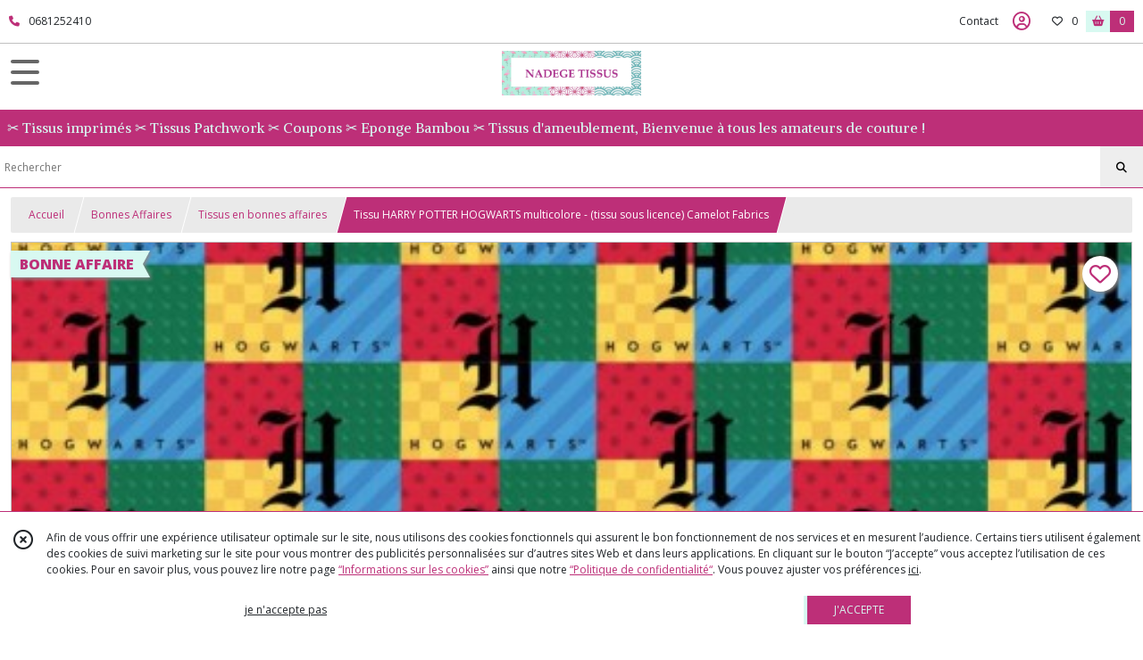

--- FILE ---
content_type: text/html; charset=UTF-8
request_url: https://nadegetissus.fr/1430539-tissu-harry-potter-hogwarts-multicolore-camelot-fabrics.html
body_size: 11371
content:
    <!DOCTYPE html>
<html class="no-js">
<head>
  <meta charset="utf-8">
  <title>Tissu HARRY POTTER HOGWARTS multicolore - (tissu sous licence) Camelot Fabrics | Nadege Tissus</title>
  <meta name="viewport" content="width=device-width, initial-scale=1">
                
      <meta property="og:type" content="product" />
  <meta property="og:url" content="https://nadegetissus.fr/1430539-tissu-harry-potter-hogwarts-multicolore-camelot-fabrics.html" />
  <meta property="og:title" content="Tissu HARRY POTTER HOGWARTS multicolore - (tissu sous licence) Camelot Fabrics" />
  <meta property="og:description" content="Tissu HARRY POTTER , Camelot Fabrics. support : coton américain. 100% coton . poids : 145g/m². largeur : 110cm.. . Vendu par coupon de 50 cm x 50..." />
  <meta property="og:image" content="https://eproshopping.cloud/media/bd1a6ea59e0334a416f979e7b305f1bef4eb0e66/produit/44c856fbd1db917fdde2628dcfbe2f72caaf3827.jpeg" />
  <meta property="og:site_name" content="Nadege Tissus" />
                        <meta name="p:domain_verify" content="50ef2a923300a855f05fd74899293408" />
                <script>
    document.documentElement.className = document.documentElement.className.replace(/\bno-js\b/,'js');
  </script>
  <link href="https://fonts.googleapis.com/css2?family=Open+Sans:wght@300..800" rel="stylesheet" type="text/css">
          <link href="https://fonts.googleapis.com/css?family=Alike:400" rel="stylesheet" type="text/css">
      <link rel="stylesheet" href="/build/997.ba563669.css"><link rel="stylesheet" href="/build/834.16e61b03.css"><link rel="stylesheet" href="/build/80.34683c74.css"><link rel="stylesheet" href="/build/frontend.1fc37339.css">
  <link rel="stylesheet" href="/theme/css/theme_3937_13f768d1.css" media="screen">
                          
  <script src="/build/runtime.a75ddfe5.js" defer></script><script src="/build/406.a97bfe4f.js" defer></script><script src="/build/997.8d0fd1da.js" defer></script><script src="/build/923.0164837a.js" defer></script><script src="/build/834.74802303.js" defer></script><script src="/build/80.8bac68f7.js" defer></script><script src="/build/110.01a93047.js" defer></script><script src="/build/609.a2a9851b.js" defer></script><script src="/build/frontend.16e0848b.js" defer></script>
    <script>
        document.addEventListener('DOMContentLoaded', function() {
      initProductPage('\u007B\u0022functionalPriceExtension\u0022\u003A\u0022included\u0022\u007D', '\u007B\u0022customizationConfig\u0022\u003A\u005B\u005D,\u0022pricing\u0022\u003A\u005B\u005D,\u0022inventories\u0022\u003A\u005B\u005D,\u0022id\u0022\u003A\u00221430539\u0022,\u0022title\u0022\u003A\u0022Tissu\u0020HARRY\u0020POTTER\u0020HOGWARTS\u0020multicolore\u0020\u002D\u0020\u0028tissu\u0020sous\u0020licence\u0029\u0020Camelot\u0020Fabrics\u0022,\u0022reference\u0022\u003Anull,\u0022description\u0022\u003A\u0022\u003Cp\u003ETissu\u0020\u003Cstrong\u003EHARRY\u0020POTTER\u0020\u003C\\\/strong\u003E,\u0020\u003Cstrong\u003ECamelot\u0020Fabrics\u003C\\\/strong\u003E\u003Cbr\u0020\\\/\u003Esupport\u0020\u003A\u0020coton\u0020am\u0026eacute\u003Bricain\u003Cbr\u0020\\\/\u003E100\u0025\u0020coton\u0026nbsp\u003B\u003Cbr\u0020\\\/\u003Epoids\u0020\u003A\u0020145g\\\/m\u0026sup2\u003B\u003Cbr\u0020\\\/\u003Elargeur\u0020\u003A\u0020110cm.\u003Cbr\u0020\\\/\u003E\u003Cbr\u0020\\\/\u003E\u003C\\\/p\u003E\\r\\n\u003Cp\u003EVendu\u0020par\u0020coupon\u0020de\u002050\u0020cm\u0020x\u002050\u0020cm\u003Cbr\u0020\\\/\u003E\u003Cstrong\u003E\u0026nbsp\u003BOU\u003C\\\/strong\u003E\u003Cbr\u0020\\\/\u003Epar\u0020multiple\u0020de\u002050\u0020cm\u0020sur\u0020la\u0020largeur\u0020totale\u0020,\u0020soit\u0020\u003A\u003Cbr\u0020\\\/\u003E1\u0020quantit\u0026eacute\u003B\u0020\u003A\u002050\u0020x\u0020110\u0020,\u00202\u0020quantit\u0026eacute\u003Bs\u0020\u003A\u0020100\u0020x\u0020110\u0020etc\u0020,\u0020\u003Cbr\u0020\\\/\u003Esi\u0020vous\u0020commandez\u0020plusieurs\u0020quantit\u0026eacute\u003Bs\u0020vous\u0020serez\u0020livr\u0026eacute\u003B\u0020en\u00201\u0020seul\u0020morceau\u003Cbr\u0020\\\/\u003E\u003Cbr\u0020\\\/\u003Epour\u0020divers\u0020travaux\u0020de\u0020couture\u0020\u003A\u0026nbsp\u003BTissu\u0020am\u0026eacute\u003Bricain\u0020d\u0027excellente\u0020qualit\u0026eacute\u003B\u003Cbr\u0020\\\/\u003Epour\u0020D\u0026eacute\u003Bco,\u0020Patchwork,\u0020Accessoires,\u0020Habillement\u003Cbr\u0020\\\/\u003E\u003Cbr\u0020\\\/\u003E\u003Cstrong\u003ETissu\u0020sous\u0020licence\u0020WARNER\u0020BROS\u0020\u0026agrave\u003B\u0020usage\u0020personnel\u0020seulement,\u0020ne\u0020pas\u0020utiliser\u0020pour\u0020le\u0020gain\u0020commercial\u003C\\\/strong\u003E\u003Cbr\u0020\\\/\u003E\u003Cbr\u0020\\\/\u003EATTENTION\u0020\u003A\u0020les\u0020coupons\u0020\u0026eacute\u003Btant\u0020coup\u0026eacute\u003Bs\u0020lors\u0020de\u0020votre\u0020commande\u0020ils\u0020ne\u0020sont\u0020ni\u0020repris\u0020,\u0020ni\u0020\u0026eacute\u003Bchang\u0026eacute\u003Bs\u0020,\u0020ni\u0020rembours\u0026eacute\u003Bs\u003C\\\/p\u003E\u0022,\u0022shortDescription\u0022\u003Anull,\u0022position\u0022\u003A0,\u0022category\u0022\u003A\u0022id\u007E239150\u0022,\u0022mediaObjects\u0022\u003A\u005B\u0022id\u007E3453145\u0022,\u0022id\u007E3454349\u0022,\u0022id\u007E4090050\u0022\u005D,\u0022isOptionRequired\u0022\u003Atrue,\u0022optionHelper\u0022\u003A\u0022\u0022,\u0022optionLabel\u0022\u003A\u0022\u0022,\u0022options\u0022\u003A\u005B\u007B\u0022pricing\u0022\u003A\u005B\u007B\u0022threshold\u0022\u003A1,\u0022frequency\u0022\u003A\u0022none\u0022,\u0022amount\u0022\u003A4.17,\u0022amountWithTax\u0022\u003A5.0,\u0022discountAmount\u0022\u003A2.5,\u0022discountAmountWithTax\u0022\u003A3.0,\u0022discountKind\u0022\u003A\u0022rate\u0022,\u0022discountRate\u0022\u003A0.6,\u0022discountSource\u0022\u003A\u0022promotion\u0022,\u0022discounts\u0022\u003A\u005B\u0022id\u007E\u0022\u005D,\u0022taxes\u0022\u003A\u005B\u007B\u0022type\u0022\u003A\u0022vat\u0022,\u0022amount\u0022\u003A0.33000000000000007,\u0022rate\u0022\u003A0.2\u007D\u005D\u007D\u005D,\u0022inventories\u0022\u003A\u005B\u007B\u0022id\u0022\u003Anull,\u0022sku\u0022\u003Anull,\u0022availability\u0022\u003A\u0022in_stock\u0022,\u0022displayMode\u0022\u003A\u0022info_and_quantity\u0022,\u0022inventoryMode\u0022\u003A\u0022based_on_stock\u0022,\u0022onDemandDelay\u0022\u003A0,\u0022onDemandText\u0022\u003Anull,\u0022stockQuantity\u0022\u003A2,\u0022storageLocation\u0022\u003Anull,\u0022preparationTime\u0022\u003A0,\u0022eligibleForRestockNotifications\u0022\u003Afalse\u007D\u005D,\u0022id\u0022\u003A\u0022933056\u0022,\u0022title\u0022\u003A\u0022COUPON\u002050\u0020CM\u0020X\u002055\u0020CM\u0022,\u0022reference\u0022\u003A\u002250X55\u0022,\u0022position\u0022\u003A0,\u0022acceptedAsFinalOption\u0022\u003Atrue,\u0022optionHelper\u0022\u003A\u0022\u0022,\u0022optionLabel\u0022\u003A\u0022\u0022,\u0022children\u0022\u003A\u005B\u005D\u007D,\u007B\u0022pricing\u0022\u003A\u005B\u007B\u0022threshold\u0022\u003A1,\u0022frequency\u0022\u003A\u0022none\u0022,\u0022amount\u0022\u003A8.33,\u0022amountWithTax\u0022\u003A10.0,\u0022discountAmount\u0022\u003A5.0,\u0022discountAmountWithTax\u0022\u003A6.0,\u0022discountKind\u0022\u003A\u0022rate\u0022,\u0022discountRate\u0022\u003A0.6,\u0022discountSource\u0022\u003A\u0022promotion\u0022,\u0022discounts\u0022\u003A\u005B\u0022id\u007E\u0022\u005D,\u0022taxes\u0022\u003A\u005B\u007B\u0022type\u0022\u003A\u0022vat\u0022,\u0022amount\u0022\u003A0.6699999999999999,\u0022rate\u0022\u003A0.2\u007D\u005D\u007D\u005D,\u0022inventories\u0022\u003A\u005B\u007B\u0022id\u0022\u003Anull,\u0022sku\u0022\u003Anull,\u0022availability\u0022\u003A\u0022in_stock\u0022,\u0022displayMode\u0022\u003A\u0022info_and_quantity\u0022,\u0022inventoryMode\u0022\u003A\u0022based_on_stock\u0022,\u0022onDemandDelay\u0022\u003A0,\u0022onDemandText\u0022\u003Anull,\u0022stockQuantity\u0022\u003A2,\u0022storageLocation\u0022\u003Anull,\u0022preparationTime\u0022\u003A0,\u0022eligibleForRestockNotifications\u0022\u003Afalse\u007D\u005D,\u0022id\u0022\u003A\u0022933057\u0022,\u0022title\u0022\u003A\u002250CM\u0020X\u0020110\u0020CM\u0022,\u0022reference\u0022\u003A\u002250X110\u0022,\u0022position\u0022\u003A1,\u0022acceptedAsFinalOption\u0022\u003Atrue,\u0022optionHelper\u0022\u003A\u0022\u0022,\u0022optionLabel\u0022\u003A\u0022\u0022,\u0022children\u0022\u003A\u005B\u005D\u007D\u005D\u007D', '\u005B\u005D');
          });
  </script>
</head>
<body>

      
<header class="t_A03 ">
  <div class="HeaderTop">
    <div class="wrapper">
      <div class="main">
                  <a href="tel:0681252410">
            <span class="icon fa-solid fa-phone"></span>
            <span class="text">0681252410</span>
          </a>
              </div>
      <div class="aside">
                    <ul class="PageLinkContainer level-0" >
                    <li>
                  <a href="/page/qui-sommes-nous.html">
                        <span class="text">Qui sommes nous ?</span>
                      </a>
                      </li>
                <li>
                  <a href="/page/340217-Programme-Fidelite.html">
                        <span class="text">Programme Fidélité</span>
                      </a>
                      </li>
      </ul>

        <ul>
                      <li class="contact">
              <a href="/contactez-nous">Contact</a>
            </li>
                          <li class="blog">
                <a href="/blog">
                  <div class="icon"><span class="fab fa-tripadvisor"></span></div>
                  <div class="text">Blog</div>
                </a>
              </li>
                                                                        <li class="adv-login">
                                          <a class="js-adv-modal-open" href="/login">Inscription</a>
                                      </li>
                                                  <li class="login">
                    <a class="js-adv-modal-open" href="/login" aria-label="Espace client">
                      <span class="far fa-user-circle"></span>
                    </a>
                  </li>
                                                                    <li class="favorite">
                <a href="/espace-client/mes-favoris">
                  <div class="icon"><span class="fa-regular fa-heart"></span></div>
                  <div class="counter js-favoriteTotal-total-products">0</div>
                </a>
              </li>
                                      <li class="cart">
                <a href="/panier">
                  <div class="icon"><span class="fas fa-shopping-basket"></span></div>
                  <div class="counter js-cartTotal-total-products">0</div>
                </a>
              </li>
                              </ul>
      </div>
    </div>
  </div>
  <div class="HeaderMiddle">
    <div class="wrapper ">
      <div id="header-menu-mobile-toggle">
        <span>Toggle Menu</span>
      </div>
      <div class="aside">
        <div class="search-form">
          <input type="search" data-url="/catalogue" placeholder="Rechercher">
          <button aria-label="Rechercher"><i class="fas fa-search"></i></button>
        </div>
      </div>
      <div class="main">
        <a href="/">
          <img src="https://eproshopping.cloud/media/bd1a6ea59e0334a416f979e7b305f1bef4eb0e66/logo/c90f603e4b2cc342e60e58b26d04b8b9904cd182.png" class="js-PreviewLogo">
          <div>
                                                                <div class="baseline es-custom-fg1 es-custom-f1 es-custom-fs-small js-PreviewBaseline">✂️ Tissus imprimés ✂️ Tissus Patchwork ✂️ Coupons ✂️ Eponge Bambou ✂️ Tissus d&#039;ameublement, Bienvenue à tous les amateurs de couture !</div>
                      </div>
        </a>
      </div>
      <div class="aside">
        <ul>
                                    <li class="login">
                <a class="js-adv-modal-open" href="/login" aria-label="Espace client">
                  <div class="icon"><span class="fas fa-user"></span></div>
                  <div class="text">Se connecter</div>
                </a>
              </li>
                                            <li class="cart">
              <a href="/panier">
                <div class="icon"><span class="fas fa-shopping-cart"></span></div>
                <div class="text">Panier</div>
                <div class="counter js-cartTotal-total-products">0</div>
              </a>
            </li>
                  </ul>
      </div>
    </div>
  </div>
    <nav class="Menu t_C01">
  <div>
    <ul class="level-0 " >
                    <li>
                              <a href="/catalogue">
                            <span class="text">Tous nos produits</span>
                              <span class="fa-solid fa-chevron-right"></span>
                          </a>
                                    <ul class="level-1 display-left" style="display:none">
      <li class="MobileHeaderMenu">
              <a href="/catalogue">
                    <span class="text">Tous nos produits</span>
        </a>
          </li>
                    <li>
                              <a href="/catalogue/342810-Coupons-lingettes">
                            <span class="text">Coupons lingettes</span>
                          </a>
                                </li>
                      <li>
                              <a href="/catalogue/365036-coupons-signets">
                            <span class="text">Signets</span>
                          </a>
                                </li>
                      <li>
                              <a href="/catalogue/13324-tissus-fantaisies">
                            <span class="text">Tissus Fantaisie </span>
                              <span class="fa-solid fa-chevron-right"></span>
                          </a>
                                    <ul class="level-2 " >
      <li class="MobileHeaderMenu">
              <a href="/catalogue/13324-tissus-fantaisies">
                    <span class="text">Tissus Fantaisie </span>
        </a>
          </li>
                    <li>
                              <a href="/catalogue/13317-tissu-animaux">
                            <span class="text">Tissus Enfants</span>
                              <span class="fa-solid fa-chevron-right"></span>
                          </a>
                                    <ul class="level-3 " >
      <li class="MobileHeaderMenu">
              <a href="/catalogue/13317-tissu-animaux">
                    <span class="text">Tissus Enfants</span>
        </a>
          </li>
                    <li>
                              <a href="/catalogue/63484-tissus-divers-pour-enfants">
                            <span class="text">Tissus imprimés pour enfants</span>
                          </a>
                                </li>
                      <li>
                              <a href="/catalogue/336846-Tissus-Alice-Wonderland">
                            <span class="text">Tissus Alice Wonderland</span>
                          </a>
                                </li>
      </ul>
              </li>
                      <li>
                              <a href="/catalogue/77188-tissus-animaux">
                            <span class="text">Tissus animaux (adultes)</span>
                              <span class="fa-solid fa-chevron-right"></span>
                          </a>
                                    <ul class="level-3 " >
      <li class="MobileHeaderMenu">
              <a href="/catalogue/77188-tissus-animaux">
                    <span class="text">Tissus animaux (adultes)</span>
        </a>
          </li>
                    <li>
                              <a href="/catalogue/128618-tissus-chats-chiens">
                            <span class="text">Tissus Chats-Chiens</span>
                          </a>
                                </li>
                      <li>
                              <a href="/catalogue/178345-tissus-animaux-marins-coquillages">
                            <span class="text">Tissus Poissons-Animaux Marins-Coquillages-Grenouilles</span>
                          </a>
                                </li>
                      <li>
                              <a href="/catalogue/77186-tissus-oisaux">
                            <span class="text">Tissus oiseaux-papillons-libellules-abeilles-insectes</span>
                          </a>
                                </li>
                      <li>
                              <a href="/catalogue/327037-Dragons-Dinosaures">
                            <span class="text">Tissus Dragons-Dinosaures-Reptiles</span>
                          </a>
                                </li>
                      <li>
                              <a href="/catalogue/178346-tissus-animaux-divers">
                            <span class="text">Tissus Animaux Divers</span>
                          </a>
                                </li>
      </ul>
              </li>
                      <li>
                              <a href="/catalogue/278219-Tissus-Saint-Valentin">
                            <span class="text">Tissus Saint Valentin-Amour-Amitié</span>
                          </a>
                                </li>
                      <li>
                              <a href="/catalogue/12951-tissus-noel">
                            <span class="text">Tissus Noël</span>
                          </a>
                                </li>
                      <li>
                              <a href="/catalogue/312098-Tissu-Frida-Kahlo-Femmes">
                            <span class="text">Tissu Frida-Marilyn-Femmes-Hommes-Portraits-Mode</span>
                          </a>
                                </li>
                      <li>
                              <a href="/catalogue/279631-Tissu-Ex-Voto-Coeurs-sacres-Anges-Madone">
                            <span class="text">Tissus Madones-Ex Voto-Coeurs sacrés- Anges-Soleil-Lune-Astrologie</span>
                          </a>
                                </li>
                      <li>
                              <a href="/catalogue/13290-tissus-cranes-tetes-de-morts-skulls">
                            <span class="text">Tissus Crânes-Calaveras-Tattoo-Halloween-Sorcières</span>
                          </a>
                                </li>
                      <li>
                              <a href="/catalogue/337913-Tissus-Steampunk">
                            <span class="text">Tissus Steampunk-Gothique-Punk-Pirate</span>
                          </a>
                                </li>
                      <li>
                              <a href="/catalogue/128640-tissus-van-combi-surf">
                            <span class="text">Tissus Voiture-Moto-Avion-Bateau-Montgolfière</span>
                          </a>
                                </li>
                      <li>
                              <a href="/catalogue/147277-tissus-musique">
                            <span class="text">Tissus Livres-Musique-Loisir-Sport</span>
                          </a>
                                </li>
                      <li>
                              <a href="/catalogue/147276-tissus-paris">
                            <span class="text">Tissus PARIS-LONDRES-USA...</span>
                          </a>
                                </li>
                      <li>
                              <a href="/catalogue/13207-tissus-fruits-legumes">
                            <span class="text">Tissus Fruits-légumes-gâteaux-chocolats-vin </span>
                          </a>
                                </li>
                      <li>
                              <a href="/catalogue/12952-tissus-liberty-a-fleurs">
                            <span class="text">Tissus Fleurs-Feuilles-Cactus</span>
                          </a>
                                </li>
                      <li>
                              <a href="/catalogue/253480-tissus-vichy-pois-rayures">
                            <span class="text">Tissus Vichy - Pois - Rayures - Petits motifs - Faux unis-Unis</span>
                          </a>
                                </li>
      </ul>
              </li>
                      <li>
                              <a href="/catalogue/13316-tissus-japonais">
                            <span class="text">Tissus du Monde </span>
                              <span class="fa-solid fa-chevron-right"></span>
                          </a>
                                    <ul class="level-2 " >
      <li class="MobileHeaderMenu">
              <a href="/catalogue/13316-tissus-japonais">
                    <span class="text">Tissus du Monde </span>
        </a>
          </li>
                    <li>
                              <a href="/catalogue/280762-Tissu-Collection-Gustav-Klimt">
                            <span class="text">Tissu Gustav Klimt-Marbrés-Pierres Précieuses</span>
                          </a>
                                </li>
                      <li>
                              <a href="/catalogue/145939-tissus-paisley">
                            <span class="text">Tissus Motifs Cachemires-Paisley-Volutes-Médaillons</span>
                          </a>
                                </li>
                      <li>
                              <a href="/catalogue/132036-collection-aborigene-australia">
                            <span class="text">Tissu WAX-Ethnique-Australien-Africain-Mexicains</span>
                          </a>
                                </li>
                      <li>
                              <a href="/catalogue/146151-tissus-batiks">
                            <span class="text">Tissus BATIKS indonésiens</span>
                          </a>
                                </li>
                      <li>
                              <a href="/catalogue/77180-tissus-japonais">
                            <span class="text">Tissus japonais-Asiatiques-Mangas</span>
                          </a>
                                </li>
      </ul>
              </li>
                      <li>
                              <a href="/catalogue/279079-EPONGE-MINKY-RUBANS">
                            <span class="text">Eponge-Velours cotelé</span>
                              <span class="fa-solid fa-chevron-right"></span>
                          </a>
                                    <ul class="level-2 " >
      <li class="MobileHeaderMenu">
              <a href="/catalogue/279079-EPONGE-MINKY-RUBANS">
                    <span class="text">Eponge-Velours cotelé</span>
        </a>
          </li>
                    <li>
                              <a href="/catalogue/364778-Velours-cotele">
                            <span class="text">Velours cotelés</span>
                          </a>
                                </li>
                      <li>
                              <a href="/catalogue/318623-Eponges-Bambou">
                            <span class="text">Eponges Bambou</span>
                          </a>
                                </li>
      </ul>
              </li>
                      <li>
                              <a href="/catalogue/318620-Rubans-Fils">
                            <span class="text">Mercerie</span>
                              <span class="fa-solid fa-chevron-right"></span>
                          </a>
                                    <ul class="level-2 " >
      <li class="MobileHeaderMenu">
              <a href="/catalogue/318620-Rubans-Fils">
                    <span class="text">Mercerie</span>
        </a>
          </li>
                    <li>
                              <a href="/catalogue/279082-Rubans-gros-grain">
                            <span class="text">Rubans </span>
                          </a>
                                </li>
                      <li>
                              <a href="/catalogue/318072-Fils-a-coudre">
                            <span class="text">Fils à coudre</span>
                          </a>
                                </li>
                      <li>
                              <a href="/catalogue/318073-Fils-a-repriser">
                            <span class="text">Fils à repriser</span>
                          </a>
                                </li>
                      <li>
                              <a href="/catalogue/339686-Sangles">
                            <span class="text">Sangles</span>
                          </a>
                                </li>
                      <li>
                              <a href="/catalogue/330660-RESERVATIONS">
                            <span class="text">RESERVATIONS</span>
                          </a>
                                </li>
      </ul>
              </li>
                      <li>
                              <a href="/catalogue/13286-tissus-vintage-retro">
                            <span class="text">Bonnes Affaires </span>
                              <span class="fa-solid fa-chevron-right"></span>
                          </a>
                                    <ul class="level-2 " >
      <li class="MobileHeaderMenu">
              <a href="/catalogue/13286-tissus-vintage-retro">
                    <span class="text">Bonnes Affaires </span>
        </a>
          </li>
                    <li>
                              <a href="/catalogue/239150-tissus">
                            <span class="text">Tissus en bonnes affaires</span>
                          </a>
                                </li>
                      <li>
                              <a href="/catalogue/365030-Coupons-et-carres-bonnes-affaires">
                            <span class="text">Coupons et carrés bonnes affaires</span>
                          </a>
                                </li>
                      <li>
                              <a href="/catalogue/239151-accessoires">
                            <span class="text">Passementerie-coussins-linge de maison</span>
                          </a>
                                </li>
      </ul>
              </li>
                      <li>
                              <a href="/catalogue/272833-Bon-cadeau">
                            <span class="text">Carte Cadeau</span>
                          </a>
                                </li>
      </ul>
              </li>
                      <li>
                              <a href="/catalogue/342810-Coupons-lingettes">
                            <span class="text">Coupons Lingettes</span>
                              <span class="fa-solid fa-chevron-right"></span>
                          </a>
                                    <ul class="level-1 display-left" style="display:none">
      <li class="MobileHeaderMenu">
              <a href="/catalogue/342810-Coupons-lingettes">
                    <span class="text">Coupons Lingettes</span>
        </a>
          </li>
                    <li>
                              <a class="image" href="/catalogue/342810-Coupons-lingettes">
              <img src="https://eproshopping.cloud/media/bd1a6ea59e0334a416f979e7b305f1bef4eb0e66/menu/cbf0a5ed03072b3c00e437bc2278aa35ed203047.png">
              <span class="legend"></span>
            </a>
                                </li>
      </ul>
              </li>
                      <li>
                              <a href="/catalogue/365036-coupons-signets">
                            <span class="text">Signets</span>
                              <span class="fa-solid fa-chevron-right"></span>
                          </a>
                                    <ul class="level-1 display-left" style="display:none">
      <li class="MobileHeaderMenu">
              <a href="/catalogue/365036-coupons-signets">
                    <span class="text">Signets</span>
        </a>
          </li>
                    <li>
                              <a class="image" href="/catalogue/365036-coupons-signets">
              <img src="https://eproshopping.cloud/media/bd1a6ea59e0334a416f979e7b305f1bef4eb0e66/menu/eef7890fd4be5d4e5ffbfce40678ad0d81b8a472.png">
              <span class="legend"></span>
            </a>
                                </li>
      </ul>
              </li>
                      <li>
                              <a href="/catalogue/13324-tissus-fantaisies">
                            <span class="text">Tissus Fantaisie</span>
                              <span class="fa-solid fa-chevron-right"></span>
                          </a>
                                    <ul class="level-1 display-left" style="display:none">
      <li class="MobileHeaderMenu">
              <a href="/catalogue/13324-tissus-fantaisies">
                    <span class="text">Tissus Fantaisie</span>
        </a>
          </li>
                    <li>
                              <a href="/catalogue/13317-tissu-animaux">
                            <span class="text">Tissus Enfants</span>
                              <span class="fa-solid fa-chevron-right"></span>
                          </a>
                                    <ul class="level-2 " >
      <li class="MobileHeaderMenu">
              <a href="/catalogue/13317-tissu-animaux">
                    <span class="text">Tissus Enfants</span>
        </a>
          </li>
                    <li>
                              <a href="/catalogue/63484-tissus-divers-pour-enfants">
                            <span class="text">Tissus imprimés pour enfants</span>
                          </a>
                                </li>
                      <li>
                              <a href="/catalogue/336846-Tissus-Alice-Wonderland">
                            <span class="text">Tissus Alice Wonderland</span>
                          </a>
                                </li>
      </ul>
              </li>
                      <li>
                              <a href="/catalogue/77188-tissus-animaux">
                            <span class="text">Tissus animaux (adultes)</span>
                              <span class="fa-solid fa-chevron-right"></span>
                          </a>
                                    <ul class="level-2 " >
      <li class="MobileHeaderMenu">
              <a href="/catalogue/77188-tissus-animaux">
                    <span class="text">Tissus animaux (adultes)</span>
        </a>
          </li>
                    <li>
                              <a href="/catalogue/128618-tissus-chats-chiens">
                            <span class="text">Tissus Chats-Chiens</span>
                          </a>
                                </li>
                      <li>
                              <a href="/catalogue/178345-tissus-animaux-marins-coquillages">
                            <span class="text">Tissus Poissons-Animaux Marins-Coquillages-Grenouilles</span>
                          </a>
                                </li>
                      <li>
                              <a href="/catalogue/77186-tissus-oisaux">
                            <span class="text">Tissus oiseaux-papillons-libellules-abeilles-insectes</span>
                          </a>
                                </li>
                      <li>
                              <a href="/catalogue/327037-Dragons-Dinosaures">
                            <span class="text">Tissus Dragons-Dinosaures-Reptiles</span>
                          </a>
                                </li>
                      <li>
                              <a href="/catalogue/178346-tissus-animaux-divers">
                            <span class="text">Tissus Animaux Divers</span>
                          </a>
                                </li>
      </ul>
              </li>
                      <li>
                              <a href="/catalogue/278219-Tissus-Saint-Valentin">
                            <span class="text">Tissus Saint Valentin-Amour-Amitié</span>
                          </a>
                                </li>
                      <li>
                              <a href="/catalogue/12951-tissus-noel">
                            <span class="text">Tissus Noël</span>
                          </a>
                                </li>
                      <li>
                              <a href="/catalogue/312098-Tissu-Frida-Kahlo-Femmes">
                            <span class="text">Tissu Frida-Marilyn-Femmes-Hommes-Portraits-Mode</span>
                          </a>
                                </li>
                      <li>
                              <a href="/catalogue/279631-Tissu-Ex-Voto-Coeurs-sacres-Anges-Madone">
                            <span class="text">Tissus Madones-Ex Voto-Coeurs sacrés- Anges-Soleil-Lune-Astrologie</span>
                          </a>
                                </li>
                      <li>
                              <a href="/catalogue/13290-tissus-cranes-tetes-de-morts-skulls">
                            <span class="text">Tissus Crânes-Calaveras-Tattoo-Halloween-Sorcières</span>
                          </a>
                                </li>
                      <li>
                              <a href="/catalogue/337913-Tissus-Steampunk">
                            <span class="text">Tissus Steampunk-Gothique-Punk-Pirate</span>
                          </a>
                                </li>
                      <li>
                              <a href="/catalogue/128640-tissus-van-combi-surf">
                            <span class="text">Tissus Voiture-Moto-Avion-Bateau-Montgolfière</span>
                          </a>
                                </li>
                      <li>
                              <a href="/catalogue/147277-tissus-musique">
                            <span class="text">Tissus Livres-Musique-Loisir-Sport</span>
                          </a>
                                </li>
                      <li>
                              <a href="/catalogue/147276-tissus-paris">
                            <span class="text">Tissus PARIS-LONDRES-USA...</span>
                          </a>
                                </li>
                      <li>
                              <a href="/catalogue/13207-tissus-fruits-legumes">
                            <span class="text">Tissus Fruits-légumes-gâteaux-chocolats-vin </span>
                          </a>
                                </li>
                      <li>
                              <a href="/catalogue/12952-tissus-liberty-a-fleurs">
                            <span class="text">Tissus Fleurs-Feuilles-Cactus</span>
                          </a>
                                </li>
                      <li>
                              <a href="/catalogue/253480-tissus-vichy-pois-rayures">
                            <span class="text">Tissus Vichy - Pois - Rayures - Petits motifs - Faux unis-Unis</span>
                          </a>
                                </li>
      </ul>
              </li>
                      <li>
                              <a href="/catalogue/13316-tissus-japonais">
                            <span class="text">Tissus du Monde</span>
                              <span class="fa-solid fa-chevron-right"></span>
                          </a>
                                    <ul class="level-1 display-column" style="display:none">
      <li class="MobileHeaderMenu">
              <a href="/catalogue/13316-tissus-japonais">
                    <span class="text">Tissus du Monde</span>
        </a>
          </li>
                    <li>
                              <a href="/catalogue/13316-tissus-japonais">
                            <span class="text">Tissus du Monde </span>
                              <span class="fa-solid fa-chevron-right"></span>
                          </a>
                                    <ul class="level-2 " >
      <li class="MobileHeaderMenu">
              <a href="/catalogue/13316-tissus-japonais">
                    <span class="text">Tissus du Monde </span>
        </a>
          </li>
                    <li>
                              <a href="/catalogue/280762-Tissu-Collection-Gustav-Klimt">
                            <span class="text">Tissu Gustav Klimt-Marbrés-Pierres Précieuses</span>
                          </a>
                                </li>
                      <li>
                              <a href="/catalogue/145939-tissus-paisley">
                            <span class="text">Tissus Motifs Cachemires-Paisley-Volutes-Médaillons</span>
                          </a>
                                </li>
                      <li>
                              <a href="/catalogue/132036-collection-aborigene-australia">
                            <span class="text">Tissu WAX-Ethnique-Australien-Africain-Mexicains</span>
                          </a>
                                </li>
                      <li>
                              <a href="/catalogue/146151-tissus-batiks">
                            <span class="text">Tissus BATIKS indonésiens</span>
                          </a>
                                </li>
                      <li>
                              <a href="/catalogue/77180-tissus-japonais">
                            <span class="text">Tissus japonais-Asiatiques-Mangas</span>
                          </a>
                                </li>
      </ul>
              </li>
                      <li>
                              <a class="image" href="/catalogue/13316-tissus-japonais">
              <img src="https://eproshopping.cloud/media/bd1a6ea59e0334a416f979e7b305f1bef4eb0e66/menu/29c27f47db51458d96d2a21e8510c48bc1ee0d45.png">
              <span class="legend"></span>
            </a>
                                </li>
      </ul>
              </li>
                      <li>
                              <a href="/catalogue/279079-EPONGE-MINKY-RUBANS">
                            <span class="text">Eponge-Velours cotelé</span>
                              <span class="fa-solid fa-chevron-right"></span>
                          </a>
                                    <ul class="level-1 display-column" style="display:none">
      <li class="MobileHeaderMenu">
              <a href="/catalogue/279079-EPONGE-MINKY-RUBANS">
                    <span class="text">Eponge-Velours cotelé</span>
        </a>
          </li>
                    <li>
                              <div>
                            <span class="text">Velours cotelés</span>
                          </div>
                                </li>
                      <li>
                              <a href="/catalogue/279079-EPONGE-MINKY-RUBANS">
                            <span class="text">Eponge</span>
                              <span class="fa-solid fa-chevron-right"></span>
                          </a>
                                    <ul class="level-2 " >
      <li class="MobileHeaderMenu">
              <a href="/catalogue/279079-EPONGE-MINKY-RUBANS">
                    <span class="text">Eponge</span>
        </a>
          </li>
                    <li>
                              <a href="/catalogue/364778-Velours-cotele">
                            <span class="text">Velours cotelés</span>
                          </a>
                                </li>
                      <li>
                              <a href="/catalogue/318623-Eponges-Bambou">
                            <span class="text">Eponges Bambou</span>
                          </a>
                                </li>
      </ul>
              </li>
                      <li>
                              <a class="image" href="/catalogue/279079-EPONGE-MINKY-RUBANS">
              <img src="https://eproshopping.cloud/media/bd1a6ea59e0334a416f979e7b305f1bef4eb0e66/menu/253c4f9db4ffda4c2fca52eead3d72fbc0633f5a.png">
              <span class="legend"></span>
            </a>
                                </li>
      </ul>
              </li>
                      <li>
                              <a href="/catalogue/318620-Rubans-Fils">
                            <span class="text">Mercerie</span>
                              <span class="fa-solid fa-chevron-right"></span>
                          </a>
                                    <ul class="level-1 display-column" style="display:none">
      <li class="MobileHeaderMenu">
              <a href="/catalogue/318620-Rubans-Fils">
                    <span class="text">Mercerie</span>
        </a>
          </li>
                    <li>
                              <a href="/catalogue/318620-Rubans-Fils">
                            <span class="text">Rubans-Fils</span>
                              <span class="fa-solid fa-chevron-right"></span>
                          </a>
                                    <ul class="level-2 " >
      <li class="MobileHeaderMenu">
              <a href="/catalogue/318620-Rubans-Fils">
                    <span class="text">Rubans-Fils</span>
        </a>
          </li>
                    <li>
                              <a href="/catalogue/279082-Rubans-gros-grain">
                            <span class="text">Rubans </span>
                          </a>
                                </li>
                      <li>
                              <a href="/catalogue/318072-Fils-a-coudre">
                            <span class="text">Fils à coudre</span>
                          </a>
                                </li>
                      <li>
                              <a href="/catalogue/318073-Fils-a-repriser">
                            <span class="text">Fils à repriser</span>
                          </a>
                                </li>
                      <li>
                              <a href="/catalogue/339686-Sangles">
                            <span class="text">Sangles</span>
                          </a>
                                </li>
                      <li>
                              <a href="/catalogue/330660-RESERVATIONS">
                            <span class="text">RESERVATIONS</span>
                          </a>
                                </li>
      </ul>
              </li>
                      <li>
                              <div class="image">
              <img src="https://eproshopping.cloud/media/bd1a6ea59e0334a416f979e7b305f1bef4eb0e66/menu/11df7b152b6612c6cd5d780ab36048e2b11c346e.png">
              <span class="legend"></span>
            </div>
                                </li>
                      <li>
                              <a href="/catalogue/318072-Fils-a-coudre">
                            <span class="text">FILS A COUDRE</span>
                          </a>
                                </li>
      </ul>
              </li>
                      <li>
                              <a href="/catalogue/13286-tissus-vintage-retro">
                            <span class="text">Bonnes Affaires</span>
                              <span class="fa-solid fa-chevron-right"></span>
                          </a>
                                    <ul class="level-1 display-column" style="display:none">
      <li class="MobileHeaderMenu">
              <a href="/catalogue/13286-tissus-vintage-retro">
                    <span class="text">Bonnes Affaires</span>
        </a>
          </li>
                    <li>
                              <a href="/catalogue/13286-tissus-vintage-retro">
                            <span class="text">Bonnes Affaires </span>
                              <span class="fa-solid fa-chevron-right"></span>
                          </a>
                                    <ul class="level-2 " >
      <li class="MobileHeaderMenu">
              <a href="/catalogue/13286-tissus-vintage-retro">
                    <span class="text">Bonnes Affaires </span>
        </a>
          </li>
                    <li>
                              <a href="/catalogue/239150-tissus">
                            <span class="text">Tissus en bonnes affaires</span>
                          </a>
                                </li>
                      <li>
                              <a href="/catalogue/365030-Coupons-et-carres-bonnes-affaires">
                            <span class="text">Coupons et carrés bonnes affaires</span>
                          </a>
                                </li>
                      <li>
                              <a href="/catalogue/239151-accessoires">
                            <span class="text">Passementerie-coussins-linge de maison</span>
                          </a>
                                </li>
      </ul>
              </li>
                      <li>
                              <a class="image" href="/catalogue/13286-tissus-vintage-retro">
              <img src="https://eproshopping.cloud/media/bd1a6ea59e0334a416f979e7b305f1bef4eb0e66/menu/e5bf1f7823ab061bfcead764aabac3802ad4da8e.png">
              <span class="legend"></span>
            </a>
                                </li>
      </ul>
              </li>
                      <li>
                              <a href="/catalogue/272833-Bon-cadeau">
                            <span class="text">Carte Cadeau</span>
                              <span class="fa-solid fa-chevron-right"></span>
                          </a>
                                    <ul class="level-1 display-column" style="display:none">
      <li class="MobileHeaderMenu">
              <a href="/catalogue/272833-Bon-cadeau">
                    <span class="text">Carte Cadeau</span>
        </a>
          </li>
                    <li>
                              <a href="/catalogue/272833-Bon-cadeau">
                            <span class="text">Voir toutes nos cartes cadeaux </span>
                          </a>
                                </li>
                      <li>
                              <a class="image" href="/catalogue/272833-Bon-cadeau">
              <img src="https://eproshopping.cloud/media/bd1a6ea59e0334a416f979e7b305f1bef4eb0e66/menu/1597f4ce3a523e7fa5537fcd93567813e2c7e8ea.png">
              <span class="legend"></span>
            </a>
                                </li>
      </ul>
              </li>
      </ul>
    <span id="MenuIndicator"></span>
  </div>
</nav>

  <div class="HeaderBottom">
    <div class="baseline es-custom-bg2 es-custom-fg2 es-custom-f1 es-custom-fs js-PreviewBaseline">
      ✂️ Tissus imprimés ✂️ Tissus Patchwork ✂️ Coupons ✂️ Eponge Bambou ✂️ Tissus d&#039;ameublement, Bienvenue à tous les amateurs de couture !
    </div>
    <div class="search-form es-custom-b1">
      <input type="search" data-url="/catalogue" placeholder="Rechercher">
      <button aria-label="Rechercher"><i class="fas fa-search"></i></button>
    </div>
  </div>
</header>

    <nav aria-label="breadcrumb">
    <ol class="Breadcrumb">
      <li class="es-custom-fg1"><a href="/">Accueil</a></li>
              <li class="es-custom-fg1"><a href="/catalogue/13286-tissus-vintage-retro">Bonnes Affaires </a></li>
              <li class="es-custom-fg1"><a href="/catalogue/239150-tissus">Tissus en bonnes affaires</a></li>
            <li class="active es-custom-bg2" aria-current="page">Tissu HARRY POTTER HOGWARTS multicolore - (tissu sous licence) Camelot Fabrics</li>
    </ol>
  </nav>
  <main class="ProductPage" itemscope itemtype="https://schema.org/Product">
    <div class="ProductHeader">
      <div class="ProductGallery">
          <div class="ProductCatchPhrase ">
    <div>BONNE AFFAIRE</div>
    <div><svg xmlns="http://www.w3.org/2000/svg" viewBox="0 0 32 128"><polygon points="0 0, 32 0, 0 64, 32 128, 0 128"/></svg></div>
  </div>
    <div class="ProductFavorite js-toggle-favorite " data-url="/applications/favorite-list/toggle?id=P-1430539">
    <span class="fa-solid fa-heart"></span>
    <span class="fa-solid fa-heart-circle-minus hover" title="Retirer de ma liste de favoris"></span>
    <span class="fa-regular fa-heart"></span>
    <span class="fa-regular fa-heart-circle-plus hover" title="Ajouter à ma liste de favoris"></span>
  </div>
  <div id="product-gallery">
            <a href="https://eproshopping.cloud/media/bd1a6ea59e0334a416f979e7b305f1bef4eb0e66/produit/44c856fbd1db917fdde2628dcfbe2f72caaf3827-lg.jpeg"><img src="https://eproshopping.cloud/media/bd1a6ea59e0334a416f979e7b305f1bef4eb0e66/produit/44c856fbd1db917fdde2628dcfbe2f72caaf3827.jpeg" itemprop="image"></a>
                <a href="https://eproshopping.cloud/media/bd1a6ea59e0334a416f979e7b305f1bef4eb0e66/produit/6f7258a7ff451d9e50d1deb890d4c9c82bcb7312-lg.jpeg"><img src="https://eproshopping.cloud/media/bd1a6ea59e0334a416f979e7b305f1bef4eb0e66/produit/6f7258a7ff451d9e50d1deb890d4c9c82bcb7312.jpeg"></a>
                <a href="https://eproshopping.cloud/media/bd1a6ea59e0334a416f979e7b305f1bef4eb0e66/produit/84398cce880224805ad05e66d8d0703a40329552-lg.jpg"><img src="https://eproshopping.cloud/media/bd1a6ea59e0334a416f979e7b305f1bef4eb0e66/produit/84398cce880224805ad05e66d8d0703a40329552.jpg"></a>
      </div>
  <div class="product-image-slider-thumbnails">
          <div class="product-image-thumbnails">
        <div><img src="https://eproshopping.cloud/media/bd1a6ea59e0334a416f979e7b305f1bef4eb0e66/produit/44c856fbd1db917fdde2628dcfbe2f72caaf3827.jpeg"></div>
      </div>
          <div class="product-image-thumbnails">
        <div><img src="https://eproshopping.cloud/media/bd1a6ea59e0334a416f979e7b305f1bef4eb0e66/produit/6f7258a7ff451d9e50d1deb890d4c9c82bcb7312.jpeg"></div>
      </div>
          <div class="product-image-thumbnails">
        <div><img src="https://eproshopping.cloud/media/bd1a6ea59e0334a416f979e7b305f1bef4eb0e66/produit/84398cce880224805ad05e66d8d0703a40329552.jpg"></div>
      </div>
      </div>
<div class="SocialShare">
              <a class="SocialShare-link facebook" href="https://www.facebook.com/share.php?u=https%3A%2F%2Fnadegetissus.fr%2F1430539-tissu-harry-potter-hogwarts-multicolore-camelot-fabrics.html" target="_blank"><i class="fab fa-facebook-square"></i> Partager</a>
      <a class="SocialShare-link pinterest" data-base="http://pinterest.com/pin/create/button/?url=https%3A%2F%2Fnadegetissus.fr%2F1430539-tissu-harry-potter-hogwarts-multicolore-camelot-fabrics.html&description=Tissu%20HARRY%20POTTER%20HOGWARTS%20multicolore%20-%20%28tissu%20sous%20licence%29%20Camelot%20Fabrics&media=" href="http://pinterest.com/pin/create/button/?url=https%3A%2F%2Fnadegetissus.fr%2F1430539-tissu-harry-potter-hogwarts-multicolore-camelot-fabrics.html&description=Tissu%20HARRY%20POTTER%20HOGWARTS%20multicolore%20-%20%28tissu%20sous%20licence%29%20Camelot%20Fabrics&media=https%3A%2F%2Feproshopping.cloud%2Fmedia%2Fbd1a6ea59e0334a416f979e7b305f1bef4eb0e66%2Fproduit%2F44c856fbd1db917fdde2628dcfbe2f72caaf3827-lg.jpeg" target="_blank"><i class="fab fa-pinterest"></i> Enregistrer</a>
    <a class="SocialShare-link twitter" href="https://twitter.com/intent/tweet?original_referer=https%3A%2F%2Fnadegetissus.fr%2F1430539-tissu-harry-potter-hogwarts-multicolore-camelot-fabrics.html&text=Tissu%20HARRY%20POTTER%20HOGWARTS%20multicolore%20-%20%28tissu%20sous%20licence%29%20Camelot%20Fabrics&url=https%3A%2F%2Fnadegetissus.fr%2F1430539-tissu-harry-potter-hogwarts-multicolore-camelot-fabrics.html" target="_blank"><i class="fab fa-x-twitter"></i> Poster</a>
</div>

      </div>
      <div class="ProductBrief">
        <h1 class="es-custom-f1" itemprop="name">Tissu HARRY POTTER HOGWARTS multicolore - (tissu sous licence) Camelot Fabrics</h1>
<div class="mt-1 d-flex align-items-center justify-content-between">
      <a class="ProductCategory es-custom-fg1" href="/catalogue/239150-tissus" itemprop="category">Tissus En Bonnes Affaires</a>
    </div>
<div class="ProductReference js-ProductReferenceValue">
            </div>
  <div class="ProductPrice es-custom-fg1 js-ProductPriceValue"  itemprop="offers" itemscope itemtype="https://schema.org/Offer">
          <div class="Price ">
                  <span class="Price-fromNote">
          À partir de
        </span>
                    <span class="Price-crossed">
                <span class="integer">5</span>
                  <span class="currency">€</span>
                </span>
            <span class="Price-value" itemprop="price" content="2">
                <span class="integer">2</span>
                  <span class="currency" itemprop="priceCurrency" content="EUR">€</span>
                      </span>
              <span class="Price-periodKind"></span>
                  </div>

  </div>
  <div class="js-ProductDiscountValue">      <div class="Discount">
              <span class="Discount-source">PROMOTION</span>
                          <span class="Discount-value">
          <span class="sign">-</span>
          <span class="integer">60</span>
          <span class="symbol">%</span>
        </span>
          </div>
  </div>
    <div class="ProductActionOption"></div>
  <div class="ProductActionQuantity">
    <input type="number" min="1" step="1" value="1" required aria-label="Quantité">
    <div class="ProductStock js-ProductStockValue">
          </div>
  </div>
      <div class="ProductActionButton-Error missing-variant">Veuillez sélectionner une version du produit</div>
  <div class="ProductActionButton-Error missing-customization">Veuillez sélectionner votre personnalisation</div>
  <div class="ProductActionButton-Error quantity">Veuillez sélectionner votre quantité</div>
  <div class="ProductActionButton-Error sold-out">Article épuisé</div>
  <div class="ProductActionButton-Container">
                          <button type="button" class="ProductActionButton es-custom-fg2 es-custom-bg2 js-add-to-cart " data-url="/panier/ajouter" >
        AJOUTER AU PANIER
      </button>
      <button type="button" class="ProductActionButton es-custom-fg2 es-custom-bg2 js-warn-for-restock d-none" data-url="/applications/restock-notifications/subscribe" >
        PRÉVENEZ-MOI DU RETOUR EN STOCK
      </button>
                    <button type="button" class="ProductFavorite js-toggle-favorite " data-url="/applications/favorite-list/toggle?id=P-1430539" aria-label="Ajouter/Retirer de ma liste de favoris">
        <span class="fa-solid fa-heart"></span>
        <span class="fa-solid fa-heart-circle-minus hover" title="Retirer de ma liste de favoris"></span>
        <span class="fa-regular fa-heart"></span>
        <span class="fa-regular fa-heart-circle-plus hover" title="Ajouter à ma liste de favoris"></span>
      </button>
      </div>
  <div class="ProductBrief-requestInfo es-custom-b1 js-adv-modal-open" data-url="/produit/1430539/demande-info">
    <i class="fa-regular fa-comments es-custom-fg1"></i>&nbsp;&nbsp;POSER UNE QUESTION
  </div>
  <div class="PremiumWidget-container lr top">
            <div class="PremiumWidget">
        <div class="icon"><span class="fas fa-gift es-custom-fg1"></span></div>
        <div>
          <div class="title es-custom-f1">Frais de livraison offerts</div>
          <div class="subtitle">Dès 69 € d&#039;achat ! (Hors frais de port et en France métropolitaine)</div>
        </div>
      </div>
                <div class="PremiumWidget">
        <div class="icon"><span class="fas fa-truck es-custom-fg1"></span></div>
        <div>
          <div class="title es-custom-f1">Commandes traitées et postées sous 24 à 72 H (jours ouvrés)</div>
          <div class="subtitle">Frais de livraison COLISSIMO plafonnés max à 6,99 € en France Métropolitaine</div>
        </div>
      </div>
                <div class="PremiumWidget">
        <div class="icon"><span class="fa-light fa-trophy-star es-custom-fg1"></span></div>
        <div>
          <div class="title es-custom-f1">Programme Fidélité</div>
          <div class="subtitle">Tous les 10€ d&#039;achat vous gagnez 10 points (100 points = 5€ de réduction sur votre prochaine commande)</div>
        </div>
      </div>
                <div class="PremiumWidget">
        <div class="icon"><span class="fas fa-percent es-custom-fg1"></span></div>
        <div>
          <div class="title es-custom-f1">-10% avec le code BIENVENUE (valable sur votre 1ere commande )</div>
          <div class="subtitle">non applicable sur articles en promotion,soldés et cartes cadeaux </div>
        </div>
      </div>
      </div>


      </div>
    </div>
    <div class="ProductContent">
        <div class="ProductDescription">
    <div class="title es-custom-fg1 es-custom-f1">Description</div>
    <div class="content" itemprop="description"><p>Tissu <strong>HARRY POTTER </strong>, <strong>Camelot Fabrics</strong><br />support : coton am&eacute;ricain<br />100% coton&nbsp;<br />poids : 145g/m&sup2;<br />largeur : 110cm.<br /><br /></p>
<p>Vendu par coupon de 50 cm x 50 cm<br /><strong>&nbsp;OU</strong><br />par multiple de 50 cm sur la largeur totale , soit :<br />1 quantit&eacute; : 50 x 110 , 2 quantit&eacute;s : 100 x 110 etc , <br />si vous commandez plusieurs quantit&eacute;s vous serez livr&eacute; en 1 seul morceau<br /><br />pour divers travaux de couture :&nbsp;Tissu am&eacute;ricain d'excellente qualit&eacute;<br />pour D&eacute;co, Patchwork, Accessoires, Habillement<br /><br /><strong>Tissu sous licence WARNER BROS &agrave; usage personnel seulement, ne pas utiliser pour le gain commercial</strong><br /><br />ATTENTION : les coupons &eacute;tant coup&eacute;s lors de votre commande ils ne sont ni repris , ni &eacute;chang&eacute;s , ni rembours&eacute;s</p></div>
  </div>
<div class="ProductRecommandation">
  <div class="ProductRecommandation-title es-custom-fg1 es-custom-f1">Vous pourriez aussi être intéressé par</div>
  <div class="ProductItemGrid-container">
            <a class="ProductItemGrid t_D05" href="/1432046-tissu-jacquard-d-ameublement-motif-nid-d-abeille-saumon-fadini-borghi-vendu-par-50-cm.html">
      <div class="ProductCatchPhrase long">
      <div>BONNE AFFAIRE</div>
    </div>
            <div class="ProductFavorite js-toggle-favorite " data-url="/applications/favorite-list/toggle?id=P-1432046">
      <span class="fa-solid fa-heart"></span>
      <span class="fa-solid fa-heart-circle-minus hover" title="Retirer de ma liste de favoris"></span>
      <span class="fa-regular fa-heart"></span>
      <span class="fa-regular fa-heart-circle-plus hover" title="Ajouter à ma liste de favoris"></span>
    </div>
    <div class="image autoCrop">
    <div>
      <img src="https://eproshopping.cloud/media/bd1a6ea59e0334a416f979e7b305f1bef4eb0e66/produit/fe786fcb5370836643eed91e947ed02e7c68ab5f.jpeg">
    </div>
                    <div class="Discount">
              <span class="Discount-source">PROMOTION</span>
                          <span class="Discount-value">
          <span class="sign">-</span>
          <span class="integer">80</span>
          <span class="symbol">%</span>
        </span>
          </div>
  
      </div>
  <div class="title">Tissu jacquard d&#039;ameublement motif nid d&#039;abeille corail - Fadini Borghi - vendu par 50 cm</div>
      <div class="price">
            <div class="Price ">
                      <span class="Price-value">
                <span class="integer">12</span>
                  <span class="currency">€</span>
                      </span>
              <span class="Price-periodKind"></span>
                              <span class="Price-insteadOfNote">
            au lieu de
          </span>
                <span class="Price-crossed">
                <span class="integer">60</span>
                  <span class="currency">€</span>
                </span>
            </div>

      </div>
  <div class="button">
              <button type="button" class="js-add-to-cart" data-url="/panier/ajouter" data-id="P-1432046">
        AJOUTER AU PANIER
      </button>
      </div>
</a>

            <a class="ProductItemGrid t_D05" href="/1432052-tissu-lys-artemis-ciel-ivoire-apelt-vendu-au-metre.html">
      <div class="ProductCatchPhrase long">
      <div>BONNE AFFAIRE</div>
    </div>
            <div class="ProductFavorite js-toggle-favorite " data-url="/applications/favorite-list/toggle?id=P-1432052">
      <span class="fa-solid fa-heart"></span>
      <span class="fa-solid fa-heart-circle-minus hover" title="Retirer de ma liste de favoris"></span>
      <span class="fa-regular fa-heart"></span>
      <span class="fa-regular fa-heart-circle-plus hover" title="Ajouter à ma liste de favoris"></span>
    </div>
    <div class="image autoCrop">
    <div>
      <img src="https://eproshopping.cloud/media/bd1a6ea59e0334a416f979e7b305f1bef4eb0e66/produit/66876679e0e2270d9c53001b010a034dfe3e1cd3.jpg">
    </div>
                    <div class="Discount">
              <span class="Discount-source">PROMOTION</span>
                          <span class="Discount-value">
          <span class="sign">-</span>
          <span class="integer">65</span>
          <span class="symbol">%</span>
        </span>
          </div>
  
      </div>
  <div class="title">Tissu LYS ARTEMIS motif ciel et ivoire fond beige , Apelt -  vendu au mètre</div>
      <div class="price">
            <div class="Price ">
                      <span class="Price-value">
                <span class="integer">12</span>
                  <span class="currency-sup">€</span>
          <span class="fractional">25</span>
                      </span>
              <span class="Price-periodKind"></span>
                              <span class="Price-insteadOfNote">
            au lieu de
          </span>
                <span class="Price-crossed">
                <span class="integer">35</span>
                  <span class="currency">€</span>
                </span>
            </div>

      </div>
  <div class="button">
              <button type="button" class="js-add-to-cart" data-url="/panier/ajouter" data-id="P-1432052">
        AJOUTER AU PANIER
      </button>
      </div>
</a>

            <a class="ProductItemGrid t_D05" href="/1438566-taffetas-sagittaire-noir-gris-ivoire-nadege-tissus-vendu-au-metre.html">
      <div class="ProductCatchPhrase long">
      <div>BONNE AFFAIRE</div>
    </div>
            <div class="ProductFavorite js-toggle-favorite " data-url="/applications/favorite-list/toggle?id=P-1438566">
      <span class="fa-solid fa-heart"></span>
      <span class="fa-solid fa-heart-circle-minus hover" title="Retirer de ma liste de favoris"></span>
      <span class="fa-regular fa-heart"></span>
      <span class="fa-regular fa-heart-circle-plus hover" title="Ajouter à ma liste de favoris"></span>
    </div>
    <div class="image autoCrop">
    <div>
      <img src="https://eproshopping.cloud/media/bd1a6ea59e0334a416f979e7b305f1bef4eb0e66/produit/a773462d135dfe47b15d5485426339ffcf4bc76f.jpg">
    </div>
                    <div class="Discount">
              <span class="Discount-source">PROMOTION</span>
                          <span class="Discount-value">
          <span class="sign">-</span>
          <span class="integer">80</span>
          <span class="symbol">%</span>
        </span>
          </div>
  
      </div>
  <div class="title">Taffetas Sagittaire noir gris ivoire - nadege tissus - vendu au mètre</div>
      <div class="price">
            <div class="Price ">
                      <span class="Price-value">
                <span class="integer">9</span>
                  <span class="currency-sup">€</span>
          <span class="fractional">20</span>
                      </span>
              <span class="Price-periodKind"></span>
                              <span class="Price-insteadOfNote">
            au lieu de
          </span>
                <span class="Price-crossed">
                <span class="integer">46</span>
                  <span class="currency">€</span>
                </span>
            </div>

      </div>
  <div class="button">
              <button type="button" class="js-add-to-cart" data-url="/panier/ajouter" data-id="P-1438566">
        AJOUTER AU PANIER
      </button>
      </div>
</a>

            <a class="ProductItemGrid t_D05" href="/1438596-taffetas-athena-jaune-et-orange-apelt-vendu-au-metre.html">
      <div class="ProductCatchPhrase long">
      <div>BONNE AFFAIRE</div>
    </div>
            <div class="ProductFavorite js-toggle-favorite " data-url="/applications/favorite-list/toggle?id=P-1438596">
      <span class="fa-solid fa-heart"></span>
      <span class="fa-solid fa-heart-circle-minus hover" title="Retirer de ma liste de favoris"></span>
      <span class="fa-regular fa-heart"></span>
      <span class="fa-regular fa-heart-circle-plus hover" title="Ajouter à ma liste de favoris"></span>
    </div>
    <div class="image autoCrop">
    <div>
      <img src="https://eproshopping.cloud/media/bd1a6ea59e0334a416f979e7b305f1bef4eb0e66/produit/71ef7ea2f2583821dd03667c190c991a654e2ccb.jpg">
    </div>
                    <div class="Discount">
              <span class="Discount-source">PROMOTION</span>
                          <span class="Discount-value">
          <span class="sign">-</span>
          <span class="integer">75</span>
          <span class="symbol">%</span>
        </span>
          </div>
  
      </div>
  <div class="title">Taffetas ATHENA jaune et orange , Apelt -  vendu au mètre</div>
      <div class="price">
            <div class="Price ">
                      <span class="Price-value">
                <span class="integer">11</span>
                  <span class="currency-sup">€</span>
          <span class="fractional">50</span>
                      </span>
              <span class="Price-periodKind"></span>
                              <span class="Price-insteadOfNote">
            au lieu de
          </span>
                <span class="Price-crossed">
                <span class="integer">46</span>
                  <span class="currency">€</span>
                </span>
            </div>

      </div>
  <div class="button">
              <button type="button" class="js-add-to-cart" data-url="/panier/ajouter" data-id="P-1438596">
        AJOUTER AU PANIER
      </button>
      </div>
</a>

      </div>
</div>

    </div>
  </main>
      <div class="PremiumWidget-container bottom">
            <div class="PremiumWidget">
        <div class="icon"><span class="fas fa-gift es-custom-fg1"></span></div>
        <div>
          <div class="title es-custom-f1">Frais de livraison offerts</div>
          <div class="subtitle">Dès 69 € d&#039;achat ! (Hors frais de port et en France métropolitaine)</div>
        </div>
      </div>
                <div class="PremiumWidget">
        <div class="icon"><span class="fas fa-truck es-custom-fg1"></span></div>
        <div>
          <div class="title es-custom-f1">Commandes traitées et postées sous 24 à 72 H (jours ouvrés)</div>
          <div class="subtitle">Frais de livraison COLISSIMO plafonnés max à 6,99 € en France Métropolitaine</div>
        </div>
      </div>
                <div class="PremiumWidget">
        <div class="icon"><span class="fa-light fa-trophy-star es-custom-fg1"></span></div>
        <div>
          <div class="title es-custom-f1">Programme Fidélité</div>
          <div class="subtitle">Tous les 10€ d&#039;achat vous gagnez 10 points (100 points = 5€ de réduction sur votre prochaine commande)</div>
        </div>
      </div>
                <div class="PremiumWidget">
        <div class="icon"><span class="fas fa-percent es-custom-fg1"></span></div>
        <div>
          <div class="title es-custom-f1">-10% avec le code BIENVENUE (valable sur votre 1ere commande )</div>
          <div class="subtitle">non applicable sur articles en promotion,soldés et cartes cadeaux </div>
        </div>
      </div>
      </div>

    <div id="blueimp-gallery" class="blueimp-gallery blueimp-gallery-controls" aria-label="image gallery" aria-modal="true" role="dialog">
    <div class="slides" aria-live="polite"></div>
    <h3 class="title"></h3>
    <a class="prev" aria-controls="blueimp-gallery" aria-label="previous slide" aria-keyshortcuts="ArrowLeft"></a>
    <a class="next" aria-controls="blueimp-gallery" aria-label="next slide" aria-keyshortcuts="ArrowRight"></a>
    <a class="close" aria-controls="blueimp-gallery" aria-label="close" aria-keyshortcuts="Escape"></a>
    <a class="play-pause" aria-controls="blueimp-gallery" aria-label="play slideshow" aria-keyshortcuts="Space" aria-pressed="false" role="button"></a>
    <ol class="indicator"></ol>
  </div>
  <template id="CatalogTemplate-ProductOption-select">
    <label class="ProductActionOption-select es-select">
      <select data-option-helper="- Choisissez une version -">
        <option disabled value="-1" selected></option>
      </select>
    </label>
  </template>
    <footer>
  <div class="es-custom-bg2 es-custom-color-bg2">
                        <div class="FooterPayments">
          <div class="FooterPayments-title es-custom-bg2">Paiements sécurisés</div>
                      <img src="/images/payment/stripe.svg" alt="" title="Paiements sécurisés par Stripe">
                      <img src="/images/payment/visa.svg" alt="" title="VISA">
                      <img src="/images/payment/mastercard.svg" alt="" title="Mastercard">
                      <img src="/images/payment/amex.svg" alt="" title="AMEX">
                      <img src="/images/payment/bancontact.svg" alt="" title="Bancontact">
                      <img src="/images/payment/paypal-icon.svg" alt="" title="Paiements sécurisés par PayPal">
                      <img src="/images/payment/gift-card.svg" alt="" title="Paiement par carte cadeau">
                  </div>
              <div class="FooterMain">
      <div class="FooterMain-nav">
        <div class="title">Navigation</div>
                      <a href="/" class="es-custom-fg1-hov"><span class="fas fa-chevron-right"></span> Accueil</a>
          <a href="/catalogue" class="es-custom-fg1-hov"><span class="fas fa-chevron-right"></span> Catalogue</a>
          <a href="/contactez-nous" class="es-custom-fg1-hov"><span class="fas fa-chevron-right"></span> Contact</a>
          <a href="/page/qui-sommes-nous.html" class="es-custom-fg1-hov"><span class="fas fa-chevron-right"></span> Qui sommes nous ?</a>
          <a href="/page/cgv.html" class="es-custom-fg1-hov"><span class="fas fa-chevron-right"></span> CGV</a>
          <a href="/page/251399-galerie-photos.html" class="es-custom-fg1-hov"><span class="fas fa-chevron-right"></span> Galerie photos</a>
          <a href="/page/44287-protection-des-donnees.html" class="es-custom-fg1-hov"><span class="fas fa-chevron-right"></span> Formulaire retractation</a>
          <a href="/page/304151-frais-de-livraison.html" class="es-custom-fg1-hov"><span class="fas fa-chevron-right"></span> Frais de livraison</a>
          <a href="/page/340217-Programme-Fidelite.html" class="es-custom-fg1-hov"><span class="fas fa-chevron-right"></span> Programme Fidélité</a>
          <a href="/page/341372-Compte-PRO.html" class="es-custom-fg1-hov"><span class="fas fa-chevron-right"></span> Compte PRO</a>
          <a href="/page/356166-Certificats-OEKO-TEX-REACH.html" class="es-custom-fg1-hov"><span class="fas fa-chevron-right"></span> Certificats OEKO TEX, ECO PASSPORT</a>
    
      </div>
      <div class="FooterMain-legal">
        <div class="title">Mentions légales</div>
                          Ce site est édité par Nadege-tissus.<br>
          SIREN : 445349327<br>                <br><span class="website-hosting-detail-toggle">Hébergement via eProShopping</span>
        <div class="website-hosting-detail" style="display: none">
          Hébergeur :<br>
          Planet Service<br />
21 rue Fécamp<br />
75012 Paris<br />

        </div>
                  <a href="/donnees-personnelles">Gestion des cookies</a>
                      <a href="/page/donn%C3%A9es-personnelles.html">Données personnelles</a>
                        </div>
      <div class="FooterMain-address">
        <div class="title js-PreviewTitle">Nadege Tissus</div>
        <span itemscope itemtype="https://schema.org/LocalBusiness" class="zbfc-localbusiness"><span itemprop="address" itemscope itemtype="https://schema.org/PostalAddress" class="zbfc-address zbfc-address-fr"><span itemprop="streetAddress">27 rue marcel sembat<br>boutique intérieur cour</span><br><span itemprop="postalCode">94140</span>&nbsp;<span itemprop="addressLocality">alfortville</span><br></span><br><meta itemprop="telephone" content="0681252410"/><meta itemprop="image" content="https://eproshopping.cloud/media/bd1a6ea59e0334a416f979e7b305f1bef4eb0e66/logo/c90f603e4b2cc342e60e58b26d04b8b9904cd182.png"/></span>
                  <br><span class="d-none d-md-inline"><i class="fas fa-phone es-custom-fg2" style="margin-right:2px"></i> 0681252410</span>
          <a href="tel:0681252410" style="text-decoration: none" class="d-md-none"><i class="fas fa-phone es-custom-fg2"></i> Téléphone</a>
                          <div class="title mt-3">Suivez nous</div>
          <div class="SocialBlock">
                          <a href="https://www.facebook.com/NadegeTissus" target="_blank"><img src="/build/images/logo_btn_facebook.a8c01f87.svg" alt="Facebook"></a>
                                                      <a href="https://www.pinterest.fr/nadege23/pins/" target="_blank"><img src="/build/images/logo_btn_pinterest.26ffd4a2.svg" alt="Pinterest"></a>
                                            <a href="https://www.instagram.com/nadegetissus" target="_blank"><img src="/build/images/logo_btn_instagram.76ae1956.svg" alt="Instagram"></a>
                                                                        <a href="https://twitter.com/NadegeTissus" target="_blank"><img src="/build/images/logo_btn_x.f0713770.svg" alt="X"></a>
                                            <a href="https://www.youtube.com/channel/UCcGPJ0RtpB2zLM87kDrtL8g" target="_blank"><img src="/build/images/logo_btn_youtube.18e3e2f2.svg" alt="Youtube"></a>
                                            <a href="https://nadegetissus.fr/blog" target="_blank"><img src="/build/images/logo_btn_blog.a331cb21.svg" alt="Blog"></a>
                                    </div>
                      <div id="LesAvisBadge" class="fixed ">
      <div class="title">Note globale : 5/5</div>
      <a href="/avis">
                  <img src="/images/les-avis/badge-5.png" alt="Badge 5 étoiles Les Avis eProShopping">
                <p>6665 avis clients</p>
      </a>
    </div>
  
      </div>
    </div>
  </div>
                <form name="newsletter_subscription" method="post" action="/inscription-newsletter" style="display:none"><div id="newsletter_subscription" action="/inscription-newsletter" style="display:none"><div><label for="newsletter_subscription_email" class="required">Email</label><input type="email" id="newsletter_subscription_email" name="newsletter_subscription[email]" required="required" /></div><input type="hidden" id="newsletter_subscription__token" name="newsletter_subscription[_token]" data-controller="csrf-protection" value="csrf-token" /></div></form>
              <div id="footer-newsletter">
    <div class="wrapper">
        <div class="title es-custom-b1-b">Actualités</div>
        <div class="message">Profitez de l’offre de bienvenue : 10% de réduction sur votre 1ère commande, avec le code BIENVENUE</div>
        <div class="action">
            <input type="email" name="email" placeholder="Votre email">
            <button class="btn es-custom-bg2 es-custom-bg2-hov js-newsletter-subscribe">S&#039;abonner</button>
            <ul></ul>
        </div>
    </div>
</div>

            <div class="d-none" id="ApplicationNewsletterSubscribeModal-body">
  <p class="subtitle">VOUS AIMEZ NOTRE SITE ?</p>
  <p class="title">SUIVEZ NOS ACTUALITÉS</p>
  <p class="message">Profitez de l’offre de bienvenue : 10% de réduction sur votre 1ère commande, avec le code BIENVENUE</p>
  <div class="action">
    <input type="email" name="email" placeholder="Votre email">
    <button class="btn es-custom-bg2 es-custom-bg2-hov js-newsletter-subscribe">S&#039;abonner</button>
    <ul></ul>
  </div>
  <p class="note">
    Vous pourrez facilement vous désinscrire à tout moment via les liens de désinscriptions présents dans chacun de nos emails.
  </p>
</div>
<script>
  document.addEventListener('DOMContentLoaded', function() {
    AdvBsModalCollection.ApplicationNewsletterSubscribeModal = {
      id: 'ApplicationNewsletter-subscribeModal',
      title: '',
      bodySelector: '#ApplicationNewsletterSubscribeModal-body',
      persistent: true,
    };
  });
</script>

        <div class="FooterCopyright es-custom-bg1">
    <div>
      <span class="es-custom-fg1">
                  Copyright Nadege-tissus. Tous droits réservés.
                          Site réalisé avec <a href="https://www.eproshopping.fr" target="_blank" >eProShopping</a>
              </span>
              <a class="footer-manager-access-btn es-custom-fg1 es-custom-fg1-hov es-custom-bg1-hov" href="//eproshopping.fr/espace-gerant/login" target="_blank" rel="nofollow"><i class="fas fa-sign-in-alt"></i> Accès gérant</a>
          </div>
  </div>
  </footer>


  <div id="CookieBanner" class="es-custom-b1" data-url="/maj-cookies" data-ga="UA-108380201-1" data-fb="118280782221350"   >
    <div class="CookieBanner-close">
      <span class="far fa-times-circle js-cookie-close"></span>
    </div>
    <div class="CookieBanner-text">
      Afin de vous offrir une expérience utilisateur optimale sur le site, nous utilisons des cookies fonctionnels qui assurent le bon fonctionnement de nos services et en mesurent l’audience.
      Certains tiers utilisent également des cookies de suivi marketing sur le site pour vous montrer des publicités personnalisées sur d’autres sites Web et dans leurs applications.
      En cliquant sur le bouton “J’accepte” vous acceptez l’utilisation de ces cookies.
      Pour en savoir plus, vous pouvez lire notre page <a href="/donnees-personnelles" class="es-custom-fg1">“Informations sur les cookies”</a> ainsi que notre <a href="/page/donn%C3%A9es-personnelles.html" class="es-custom-fg1">“Politique de confidentialité“</a>.
      Vous pouvez ajuster vos préférences <span class="js-cookie-openPreference">ici</span>.
    </div>
    <div class="CookieBanner-button">
      <button type="button" class="js-cookie-refuse btn btn-link">je n&#039;accepte pas</button>
    </div>
    <div class="CookieBanner-button">
      <button type="button" class="js-cookie-accept btn btn-primary es-custom-fg2 es-custom-fg2-hov es-custom-bg2 es-custom-bg2-hov es-custom-b2-l es-custom-b2-l-hov">J&#039;ACCEPTE</button>
    </div>
  </div>
  <template id="CookieEditPreferenceModal-body">
    <ul class="CheckboxGroup">
  <li>
    <input type="checkbox" id="gpdr_fct" name="1" checked disabled>
    <label for="gpdr_fct">
      <span class="title">Fonctionnels</span>
      Les cookies fonctionnels sont nécessaires à l’utilisation et au bon fonctionnement du site Web. Ils vous permettent notamment de mettre des produits dans votre panier d’achat et de procéder au paiement de votre commande. Par conséquent, ces cookies ne peuvent pas être désactivés.
    </label>
  </li>
  <li>
    <input type="checkbox" id="gpdr_an" name="2" >
    <label for="gpdr_an">
      <span class="title">Marketing et analytique</span>
      Ces cookies sont utilisés pour analyser l’audience et le suivi des visites, l’historique de vos achats et votre comportement sur le site Web. Ils pourraient nous permettre de personnaliser votre expérience en ligne en associant vos données à celles d’autres clients qui ont un profil similaire, pour vous montrer des publicités ciblées sur d’autres sites Web et sur des applications tierces. Si vous désactivez ces cookies, votre expérience en ligne risque d’être moins riche et les publicités qui vous seront montrées moins pertinentes.
    </label>
  </li>
</ul>
<div class="text-center">
  <button type="button" class="js-cookie-save btn btn-primary es-custom-fg2 es-custom-fg2-hov es-custom-bg2 es-custom-bg2-hov es-custom-b2-l es-custom-b2-l-hov" data-url="/maj-cookies">ENREGISTRER</button>
</div>
  </template>
</body>
</html>


--- FILE ---
content_type: text/css
request_url: https://nadegetissus.fr/theme/css/theme_3937_13f768d1.css
body_size: 3832
content:
.sk-spinner-wave div{background-color:#d8f9f1}.modal .modal-header{color:#d8f9f1;background-color:#bd2f78}.modal .modal-footer .es-modal-apply{color:#d8f9f1;background-color:#bd2f78;border-left-color:#d8f9f1}.modal .modal-footer .es-modal-apply:hover{color:#bd2f78;background-color:#d8f9f1;border-left-color:#bd2f78}.CartCoupon-Add,.CartQuickAdd-Add{color:#d8f9f1;background-color:#bd2f78}.CartCoupon-Add:hover,.CartQuickAdd-Add:hover{color:#bd2f78;background-color:#d8f9f1}.CartPayment-Method.active{border-color:#bd2f78 !important}.CartShipping-GroupHeader{color:#bd2f78}.CartShipping-Group.active .CartShipping-GroupHeader{border-color:#bd2f78 !important;background-color:#bd2f78}.CartShipping-Group.active .CartShipping-GroupHeader-label,.CartShipping-Group.active .CartShipping-GroupHeader-toggle{color:#fff}.CartShipping-Method>input[type=radio]:checked+.CartShipping-MethodHeader,.CartShipping-ShopPickup>input[type=radio]:checked+.CartShipping-ShopPickupHeader,.CartShipping-Pickup>input[type=radio]:checked+.CartShipping-PickupHeader,.CartShipping-Pickup.active>.CartShipping-PickupHeader{border-color:#bd2f78}.CartShipping-Method>input[type=radio]:checked+.CartShipping-MethodHeader-radio span,.CartShipping-ShopPickup>input[type=radio]:checked+.CartShipping-ShopPickupHeader-radio span,.CartShipping-Pickup>input[type=radio]:checked+.CartShipping-PickupHeader-radio span,.CartShipping-Pickup.active>.CartShipping-PickupHeader-radio span{color:#bd2f78}.ProductFavorite span{color:#bd2f78}header.t_A03 a{color:inherit;text-decoration:none}header.t_A03 ul{padding:0;margin-bottom:0}header.t_A03 .HeaderTop{border-bottom:1px solid #c1c1c1}header.t_A03 .HeaderTop .wrapper{display:flex;justify-content:space-between;align-items:center;padding:0 10px}header.t_A03 .HeaderTop .wrapper a,header.t_A03 .HeaderTop .wrapper li>div{display:flex;align-items:center;justify-content:center;min-height:48px;min-width:48px}header.t_A03 .HeaderTop .wrapper a .icon,header.t_A03 .HeaderTop .wrapper li>div .icon{margin-right:10px}header.t_A03 .HeaderTop .wrapper a .text,header.t_A03 .HeaderTop .wrapper li>div .text{flex:1}header.t_A03 .HeaderTop .wrapper .main{display:flex;align-items:center}header.t_A03 .HeaderTop .wrapper .main a .icon{color:#bd2f78}header.t_A03 .HeaderTop .wrapper .aside ul{display:flex;align-items:center}header.t_A03 .HeaderTop .wrapper .aside ul li{list-style:none}header.t_A03 .HeaderTop .wrapper .aside ul li.blog{display:none}header.t_A03 .HeaderTop .wrapper .aside ul li.adv-login{display:none}header.t_A03 .HeaderTop .wrapper .aside ul li.login a{font-size:20px;color:#bd2f78}header.t_A03 .HeaderTop .wrapper .aside ul li.cart a div{width:27px;padding:3px 0;margin-right:0;text-align:center}header.t_A03 .HeaderTop .wrapper .aside ul li.cart a .icon{color:#bd2f78;background-color:#d8f9f1}header.t_A03 .HeaderTop .wrapper .aside ul li.cart a .counter{color:#d8f9f1;background-color:#bd2f78}header.t_A03 .HeaderTop .wrapper .aside ul.PageLinkContainer{display:none}header.t_A03 .HeaderMiddle .wrapper{position:relative;padding:.5rem .25rem;min-height:56px}header.t_A03 .HeaderMiddle .main img{max-height:50px;max-width:calc(100% - 96px);padding:0 !important}header.t_A03 .HeaderMiddle .main a{display:block;text-align:center}header.t_A03 .HeaderMiddle .main a>div{margin-top:8px;font-weight:700}header.t_A03 .HeaderMiddle .main a>div h1{position:absolute;right:200%;margin-bottom:0;font-weight:inherit;line-height:inherit}header.t_A03 .HeaderMiddle .main a>div h1.title{position:static}header.t_A03 .HeaderMiddle .main a>div .baseline{display:none}header.t_A03 .HeaderMiddle .aside{display:none}header.t_A03 .HeaderBottom .baseline{padding:8px;overflow-x:hidden;white-space:nowrap;text-overflow:ellipsis}header.t_A03 .HeaderBottom .search-form{height:48px;overflow:hidden;border-bottom:1px solid;border-top:1px solid}header.t_A03 .HeaderBottom .search-form input{float:left;width:calc(100% - 60px);height:46px;border:none;padding-left:5px}header.t_A03 .HeaderBottom .search-form button{float:right;height:48px;width:48px;background-color:#eee}@media(width >= 768px){header.t_A03 .HeaderTop{color:#fff;background-color:#bd2f78;border-bottom:none}header.t_A03 .HeaderTop .wrapper{padding:0 12px;min-height:48px}header.t_A03 .HeaderTop .wrapper a,header.t_A03 .HeaderTop .wrapper li>div{min-height:auto;min-width:auto}header.t_A03 .HeaderTop .wrapper a span.fa-sort-down:not(.icon),header.t_A03 .HeaderTop .wrapper li>div span.fa-sort-down:not(.icon){margin-left:5px;margin-bottom:5px}header.t_A03 .HeaderTop .wrapper .main a .icon{color:#d8f9f1}header.t_A03 .HeaderTop .wrapper .aside{display:flex}header.t_A03 .HeaderTop .wrapper .aside ul li{display:flex;align-items:center;margin:0 10px}header.t_A03 .HeaderTop .wrapper .aside ul li.MobileHeaderMenu{display:none}header.t_A03 .HeaderTop .wrapper .aside ul li>a,header.t_A03 .HeaderTop .wrapper .aside ul li>div{display:inline-flex}header.t_A03 .HeaderTop .wrapper .aside ul li.blog{display:flex}header.t_A03 .HeaderTop .wrapper .aside ul li.blog a .icon{color:inherit;font-size:16px}header.t_A03 .HeaderTop .wrapper .aside ul li.blog a .text{margin-left:5px}header.t_A03 .HeaderTop .wrapper .aside ul li.adv-login{display:flex}header.t_A03 .HeaderTop .wrapper .aside ul li.login{display:none}header.t_A03 .HeaderTop .wrapper .aside ul li.cart{display:none}header.t_A03 .HeaderTop .wrapper .aside ul.PageLinkContainer{display:flex}header.t_A03 .HeaderTop .wrapper .aside ul.PageLinkContainer::after{content:"|";color:#d8f9f1}header.t_A03 .HeaderTop .wrapper .aside ul.PageLinkContainer ul.level-1{display:flex;flex-direction:column;align-items:flex-start;position:absolute;z-index:100;top:100%;left:0;margin:0;padding-top:20px;background-color:#c6fbee;border-left:4px solid #000}header.t_A03 .HeaderTop .wrapper .aside ul.PageLinkContainer ul.level-1>li>a,header.t_A03 .HeaderTop .wrapper .aside ul.PageLinkContainer ul.level-1>li>div{padding:10px;color:#bd2f78}header.t_A03 .HeaderTop .wrapper .aside ul.PageLinkContainer ul.level-1>li>a:hover{color:#5f183c}header.t_A03 .HeaderTop .wrapper .aside>ul>li:not(:first-child){margin-left:0}header.t_A03 .HeaderTop .wrapper .aside>ul>li:not(:first-child)::before{content:"|";margin-right:10px;color:#fff}header.t_A03 .HeaderMiddle .wrapper{display:flex;align-items:center;justify-content:space-between;padding:.5rem .75rem}header.t_A03 .HeaderMiddle .wrapper:not(.with-title) .main img{max-height:calc(90px + 2*30px)}header.t_A03 .HeaderMiddle .main{flex:1;text-align:center}header.t_A03 .HeaderMiddle .main img{max-width:100%;max-height:calc(50px + 2*50px)}header.t_A03 .HeaderMiddle .main a{display:inline-block}header.t_A03 .HeaderMiddle .main a>div .baseline{display:block}header.t_A03 .HeaderMiddle .aside{display:block;width:150px}header.t_A03 .HeaderMiddle .aside .search-form{display:flex;align-items:center;border-bottom:1px solid #c1c1c1;background-color:#fff}header.t_A03 .HeaderMiddle .aside .search-form input{flex:1;padding:2px 5px 2px 10px;border:none;outline:none;background-color:rgba(0,0,0,0)}header.t_A03 .HeaderMiddle .aside .search-form button{width:26px;height:39px;padding:0;background-color:rgba(0,0,0,0);border:none}header.t_A03 .HeaderMiddle .aside ul{text-align:right}header.t_A03 .HeaderMiddle .aside li{display:inline-block;vertical-align:middle}header.t_A03 .HeaderMiddle .aside li:not(:last-child){margin-bottom:8px}header.t_A03 .HeaderMiddle .aside li a{display:block;padding:13px 0;min-width:48px}header.t_A03 .HeaderMiddle .aside li.login a div{display:inline-block;vertical-align:middle;font-size:12px}header.t_A03 .HeaderMiddle .aside li.login a .icon{margin-right:5px;color:#bd2f78;font-size:16px}header.t_A03 .HeaderMiddle .aside li.cart a div{display:inline-block;vertical-align:middle;font-size:12px}header.t_A03 .HeaderMiddle .aside li.cart a .icon{margin-right:5px;color:#bd2f78;font-size:16px}header.t_A03 .HeaderMiddle .aside li.cart a .text{margin-right:5px}header.t_A03 .HeaderMiddle .aside li.cart a .counter::before{content:"("}header.t_A03 .HeaderMiddle .aside li.cart a .counter::after{content:")"}header.t_A03 nav.Menu{border-bottom:1px solid #c1c1c1}header.t_A03 nav.Menu ul.level-0>li>a,header.t_A03 nav.Menu ul.level-0>li>div{font-weight:600}header.t_A03 .HeaderBottom{display:none}}@media(width >= 1024px){header.t_A03 .HeaderMiddle .aside{width:200px}header.t_A03 .HeaderMiddle .aside li:not(:last-child){margin-right:16px;margin-bottom:0}}@media(width >= 1025px){header.t_A03.with-fullscreen-slider .HeaderTop{color:#000;background-color:rgba(255,255,255,.5)}header.t_A03.with-fullscreen-slider .HeaderTop .wrapper{border-bottom:none}header.t_A03.with-fullscreen-slider .HeaderMiddle{background-color:rgba(255,255,255,.5)}header.t_A03.with-fullscreen-slider .HeaderMiddle .aside .search-form{border-top:none;border-left:none;border-right:none;border-bottom:1px solid #000;background-color:rgba(0,0,0,0)}header.t_A03.with-fullscreen-slider nav.Menu{background-color:rgba(255,255,255,.5)}}#BlogPage{position:relative}#BlogPage aside{padding:40px;margin:15px;color:#fff;background-color:#bd2f78}#BlogPage aside .title{margin-bottom:25px;font-size:26px;font-weight:700}#BlogPage aside .BlogCategory-filter{padding-left:0;list-style:none}#BlogPage aside .BlogCategory-filter a{text-decoration:none;color:inherit}#BlogPage aside .BlogCategory-filter ul{padding-left:20px}#BlogPage aside .BlogCategory-filter>li>a{display:block;font-size:16px;margin-bottom:12px;font-weight:700}#BlogPage aside .BlogCategory-filter li.current>a{color:#d8f9f1;font-weight:700}#BlogPage aside .BlogCategory-filter>li>ul{list-style-type:square}@media(width >= 1024px){#BlogPage{display:flex;align-items:flex-start}#BlogPage aside{width:25%;margin:0}#BlogPage main{width:75%;margin:0}#BlogPage main.with-category{margin:50px 0 0}}.BlogCategory{width:100%;padding:15px}.BlogCategory .image{background-color:#eee;text-align:center}.BlogCategory .image span{margin:60px 0;font-size:70px;color:#666}.BlogCategory .title{font-size:26px;font-weight:700}.BlogCategory .title::after{content:"";display:block;width:35px;height:5px;margin-top:10px;background-color:#d8f9f1}.BlogCategory .description{margin:10px 0}@media(width >= 1024px){.BlogCategory{display:flex;align-items:flex-start}.BlogCategory>div{width:calc(100% - 550px);margin:0 30px 0 20px}.BlogCategory .image{width:500px;margin:0}.BlogCategory .image span{margin:175px 0;font-size:150px}}.BlogSubCategory{display:block;margin:20px;color:inherit;text-decoration:none}.BlogSubCategory-container{margin-bottom:10px}.BlogSubCategory .image{margin-bottom:20px}.BlogSubCategory .image .no-image{background-color:#eee;text-align:center}.BlogSubCategory .image .no-image span{margin:60px 0;font-size:70px;color:#666}.BlogSubCategory .title{font-size:22px;font-weight:700}.BlogSubCategory .title::after{content:"";display:block;width:35px;height:5px;margin-top:10px;background-color:#d8f9f1}.BlogSubCategory .description{margin:10px 0}.BlogSubCategory .see-more{width:33px;padding:3px 0 5px;color:#fff;background-color:#000;text-align:center}@media(width >= 768px){.BlogSubCategory{display:flex;align-items:flex-start;margin:30px 20px}.BlogSubCategory>div{width:calc(50% - 30px);margin:30px 0 0}.BlogSubCategory>div.image{width:50%;margin:0 30px 0 0}.BlogSubCategory>div.image .no-image span{margin:147px 0}.BlogSubCategory-container.with-category .BlogSubCategory:first-child{position:relative;margin-top:0}.BlogSubCategory-container.with-category .BlogSubCategory:first-child>div{min-height:264px;margin-left:calc(50% + 30px)}.BlogSubCategory-container.with-category .BlogSubCategory:first-child .image{position:absolute;top:-100px;width:calc(50% + 30px);margin:0;padding:30px 30px 0 0;background-color:#fff}}.BlogPost{display:block;width:100%;margin:15px;color:inherit;text-decoration:none}.BlogPost-container{display:flex;flex-wrap:wrap;margin-bottom:10px}.BlogPost-title{margin-bottom:25px;font-size:22px;font-weight:700;text-align:center}.BlogPost .image{margin-bottom:20px;background-color:#eee;text-align:center}.BlogPost .image span{margin:40px 0;font-size:70px;color:#666}.BlogPost .title{font-size:16px;font-weight:700}.BlogPost .description{margin:10px 0}.BlogPost .see-more{width:33px;padding:3px 0 5px;color:#fff;background-color:#000;text-align:center}.BlogPost:nth-child(4n),.BlogPost:nth-child(4n+1){background-color:#d8f9f1}@media(width >= 768px){.BlogPost{display:flex;align-items:flex-start;width:calc(50% - 30px);padding:15px}.BlogPost>div{width:calc(50% - 30px)}.BlogPost>div.image{width:50%;margin:0 30px 0 0}}nav.t_C01{position:absolute;left:-100%;z-index:100;width:100%;transition:left .3s;overflow:hidden scroll;background-color:#fff;border-top:1px solid #666}nav.t_C01 ul{padding:0}nav.t_C01 li{list-style:none}nav.t_C01 li>a,nav.t_C01 li>div{display:flex;align-items:center;font-size:17px;padding:15px 20px;text-decoration:none}nav.t_C01 li>a .icon,nav.t_C01 li>div .icon{padding:4px 0 3px;margin-right:10px}nav.t_C01 li>a .text,nav.t_C01 li>div .text{flex:1}nav.t_C01 li>a img,nav.t_C01 li>div img{max-width:100%}nav.t_C01 li>a .legend,nav.t_C01 li>div .legend{display:block;margin-top:.5em;font-weight:700}nav.t_C01 li>a.image,nav.t_C01 li>div.image{flex-direction:column;align-items:normal}nav.t_C01 li.MobileHeaderMenu{color:#bd2f78;background-color:#d8f9f1}nav.t_C01 ul.level-0{margin:10px 0}@media(width <= 767px){nav.t_C01 ul.level-0 li>a[href="/"]{display:none}nav.t_C01 ul.level-0 ul{display:none;position:absolute;z-index:100;top:0;left:150%;width:calc(100% - 40px);padding:5px 0;background-color:#fff;box-shadow:0 2px 5px #333;transition:left .3s}nav.t_C01 ul.level-0 li.opened>ul{display:block;left:40px}}nav.t_C01 .PageLinkContainer{margin:10px 0;border-top:1px solid #666}nav.t_C01 .AdditionalPages{margin:10px 0;border-top:1px solid #666}@media(width >= 768px){nav.t_C01{display:block;position:initial;left:initial;top:initial;width:initial;height:initial;overflow:initial;border-top:none}nav.t_C01>div{position:relative;margin:0 auto}nav.t_C01 li>a,nav.t_C01 li>div{font-size:14px}nav.t_C01 li>a span.fa-chevron-right:not(.icon),nav.t_C01 li>div span.fa-chevron-right:not(.icon){display:none}nav.t_C01 li>a.image,nav.t_C01 li>div.image{align-items:center}nav.t_C01 li.MobileHeaderMenu{display:none}nav.t_C01 ul.level-0{display:flex;flex-wrap:wrap;height:50px;width:100%;max-width:82.5rem;margin:0 auto;overflow:hidden;background-color:rgba(0,0,0,0)}nav.t_C01 ul.level-0>li>a,nav.t_C01 ul.level-0>li>div{color:#bd2f78;padding:14px 13px 15px}nav.t_C01 ul.level-1{display:flex;flex-flow:column wrap;align-content:flex-start;position:absolute;z-index:100;top:100%;left:0;width:100%;margin:0;padding:30px 0 20px max(0px,50vw - 41.25rem);background-color:#c6fbee;border-top:1px solid #000;border-bottom:1px solid #000}nav.t_C01 ul.level-1>li{width:min(20.625rem,25vw);padding:0 15px 10px}nav.t_C01 ul.level-1>li.column-break{flex-basis:100%;width:0;padding:0}nav.t_C01 ul.level-1>li>a,nav.t_C01 ul.level-1>li>div{padding:0;font-weight:700;color:#bd2f78;text-transform:capitalize}nav.t_C01 ul.level-1>li>a:hover{color:#5f183c}nav.t_C01 ul.level-1.display-center{align-content:center;padding-left:0}nav.t_C01 ul.level-1.display-column{align-content:flex-start;width:auto;padding-left:0;border-left:1px solid #000;border-right:1px solid #000}nav.t_C01 ul.level-1.display-column>li:not(.column-break){width:auto;padding-left:20px;padding-right:20px}nav.t_C01 ul.level-1.display-column>li:not(.column-break) img{max-width:min(20.625rem,25vw)}nav.t_C01 ul.level-1.verticalTabsMenu{display:block;padding:0;background-color:#fff5fd}nav.t_C01 ul.level-1.verticalTabsMenu>li{margin-left:max(0px,50vw - 41.25rem);padding:0}nav.t_C01 ul.level-1.verticalTabsMenu>li>a,nav.t_C01 ul.level-1.verticalTabsMenu>li>div{padding:17px 20px;color:#bd2f78;text-transform:capitalize}nav.t_C01 ul.level-1.verticalTabsMenu>li>a span,nav.t_C01 ul.level-1.verticalTabsMenu>li>div span{display:block}nav.t_C01 ul.level-1.verticalTabsMenu>li>ul{display:none;position:absolute;z-index:100;top:0;left:max(25vw,50vw - 20.625rem);width:min(61.875rem,75vw);padding:30px 0 10px;margin:0;background-color:#c6fbee}nav.t_C01 ul.level-1.verticalTabsMenu>li.active>a,nav.t_C01 ul.level-1.verticalTabsMenu>li.active>div{color:#5f183c}nav.t_C01 ul.level-1.verticalTabsMenu>li.active>ul{display:flex;flex-flow:column wrap;align-content:flex-start}nav.t_C01 ul.level-1.verticalTabsMenu .level-2>li{width:min(20.625rem,25vw);padding:0 15px 20px}nav.t_C01 ul.level-1.verticalTabsMenu .level-2>li>a,nav.t_C01 ul.level-1.verticalTabsMenu .level-2>li>div{padding:0;font-weight:700;color:#bd2f78;text-transform:capitalize}nav.t_C01 ul.level-1.verticalTabsMenu .level-2>li>a:hover{color:#5f183c}nav.t_C01 ul.level-2,nav.t_C01 ul.level-3,nav.t_C01 ul.level-4{margin-bottom:5px}nav.t_C01 ul.level-2>li>a,nav.t_C01 ul.level-2>li>div,nav.t_C01 ul.level-3>li>a,nav.t_C01 ul.level-3>li>div,nav.t_C01 ul.level-4>li>a,nav.t_C01 ul.level-4>li>div{padding:2px 0;color:#000;text-transform:capitalize}nav.t_C01 ul.level-2>li>a:hover,nav.t_C01 ul.level-3>li>a:hover,nav.t_C01 ul.level-4>li>a:hover{color:#666}nav.t_C01 ul.level-4{margin-left:15px}nav.t_C01 ul:not(.level-0,.level-1,.level-2,.level-3,.level-4){display:none}nav.t_C01 .AdditionalPages{display:none}nav.t_C01 ul.level-0.PageLinkContainer{display:none}}nav.t_C01 #MenuIndicator{position:absolute;left:0;bottom:0;width:0;height:3px;background-color:#bd2f78}.ProductItemGrid{position:relative;background-color:#eee}.ProductItemGrid:hover{box-shadow:0 0 5px #888;color:inherit;text-decoration:none}.ProductItemGrid .image{position:relative}.ProductItemGrid .image::before{padding-top:125%;display:block;content:""}.ProductItemGrid .image>div{position:absolute;top:0;bottom:0;left:0;width:100%;height:100%;border:0}.ProductItemGrid .image img{width:100%;height:100%;object-fit:contain}.ProductItemGrid .image img[src$="/defaultImage.png"]{position:absolute;height:60px;width:auto}.ProductItemGrid .image.autoCrop img{object-fit:cover}.ProductItemGrid .image div.Discount{display:flex;flex-wrap:wrap;justify-content:center;align-items:center;top:auto;height:auto;min-height:30px;margin:0;font-size:14px;color:#fff;background-color:#fb2dd5}.ProductItemGrid .image div.Discount>span{display:block;padding:0;margin-right:5px;font-size:1em;color:inherit;background-color:rgba(0,0,0,0)}.ProductItemGrid .camera-count{position:absolute;right:10px;top:10px;width:25px;height:19px;text-align:center;color:#fff;padding-top:2px}.ProductItemGrid .title{height:calc((21px + 1px)*2);margin-top:10px;overflow:hidden;font-weight:400;text-align:center;font-family:"Alike",sans-serif;font-size:calc(14px + 1px);color:#bd2f78}.ProductItemGrid .category{margin-top:10px;height:16px;overflow:hidden;font-size:11px;font-weight:600;color:#666;text-transform:uppercase;text-align:center}.ProductItemGrid .reference{margin-top:7px;font-size:10px;text-align:center}.ProductItemGrid .price{margin-top:7px;font-size:14px;height:40px}.ProductItemGrid .price .Price{display:flex}.ProductItemGrid .price .Price.long{font-size:1em}.ProductItemGrid .price .Price.long::before{content:"";flex-basis:100%;order:1}.ProductItemGrid .price .Price-fromNote,.ProductItemGrid .price .Price-insteadOfNote{text-transform:uppercase;font-size:1em}.ProductItemGrid .price .Price-insteadOfNote{order:2}.ProductItemGrid .price .Price-crossed{order:3}.ProductItemGrid .price .Price-crossed,.ProductItemGrid .price .Price-value{font-size:1em;font-weight:700}.ProductItemGrid .price .Price-crossed .currency,.ProductItemGrid .price .Price-crossed .currency-sup,.ProductItemGrid .price .Price-value .currency,.ProductItemGrid .price .Price-value .currency-sup{margin:0}.ProductItemGrid .price .Price-crossed .currency-sup,.ProductItemGrid .price .Price-crossed .fractional,.ProductItemGrid .price .Price-crossed .extension,.ProductItemGrid .price .Price-value .currency-sup,.ProductItemGrid .price .Price-value .fractional,.ProductItemGrid .price .Price-value .extension{font-size:1em}.ProductItemGrid .button{padding:10px}.ProductItemGrid .button button{display:block;width:100%;padding:10px;overflow:hidden;color:#fff;background-color:#bd2f78;font-size:1.1em;font-weight:600;text-align:center;border-radius:5px}.ProductItemGrid .button button:hover{box-shadow:0 0 5px #888}.ProductCatchPhrase{display:flex;position:absolute;left:0;top:10px;z-index:10;max-width:90%;filter:drop-shadow(2px 2px 2px #888)}.ProductCatchPhrase div:first-child{padding:3px 10px;font-size:16px;font-weight:900;height:30px;text-overflow:ellipsis;white-space:nowrap;overflow:hidden;color:#bd2f78;background-color:#d8f9f1}.ProductCatchPhrase svg{height:30px;width:auto;fill:#d8f9f1}.ProductCatchPhrase.long div:first-child{padding:8px 10px;font-size:10px}@media(width >= 768px){.ProductCatchPhrase{top:20px}.ProductCatchPhrase div:first-child{padding:5px 15px;font-size:18px;height:37px}.ProductCatchPhrase svg{height:37px}.ProductCatchPhrase.long div:first-child{padding:10px 15px 9px;font-size:12px}}.es-custom-fg1{color:#bd2f78 !important}.es-custom-fg1-hov:hover{color:#d8f9f1 !important}.es-custom-bg1{background-color:#d8f9f1 !important}.es-custom-bg1-hov:hover{background-color:#bd2f78 !important}.es-custom-fg2{color:#d8f9f1 !important}.es-custom-fg2-hov:hover{color:#bd2f78 !important}.es-custom-bg2{background-color:#bd2f78 !important}.es-custom-bg2-hov:hover{background-color:#d8f9f1 !important}.es-custom-color-bg1{color:#000}.es-custom-color-bg2{color:#fff}.es-custom-b1{border-color:#bd2f78 !important}.es-custom-b1-t{border-top-color:#bd2f78 !important}.es-custom-b1-r{border-right-color:#bd2f78 !important}.es-custom-b1-b{border-bottom-color:#bd2f78 !important}.es-custom-b1-l{border-left-color:#bd2f78 !important}.es-custom-b2{border-color:#d8f9f1 !important}.es-custom-b2-t{border-top-color:#d8f9f1 !important}.es-custom-b2-r{border-right-color:#d8f9f1 !important}.es-custom-b2-b{border-bottom-color:#d8f9f1 !important}.es-custom-b2-l{border-left-color:#d8f9f1 !important}.es-custom-b2-l-hov:hover{border-left-color:#bd2f78 !important}.es-custom-f1{font-family:"Alike",sans-serif}.es-custom-fs-title{font-size:calc(30px + 4px)}.es-custom-fs-h1{font-size:calc(1.75rem + 4*.1rem)}.es-custom-fs{font-size:calc(12px + 4px)}.es-custom-fs-small{font-size:calc(11px + 4px)}.es-custom-grad1{background:#d8f9f1;background:-webkit-linear-gradient(45deg, #d8f9f1 0%, #d8f9f1 25%, #fff 100%);background:linear-gradient(45deg, #d8f9f1 0%, #d8f9f1 25%, #fff 100%)}